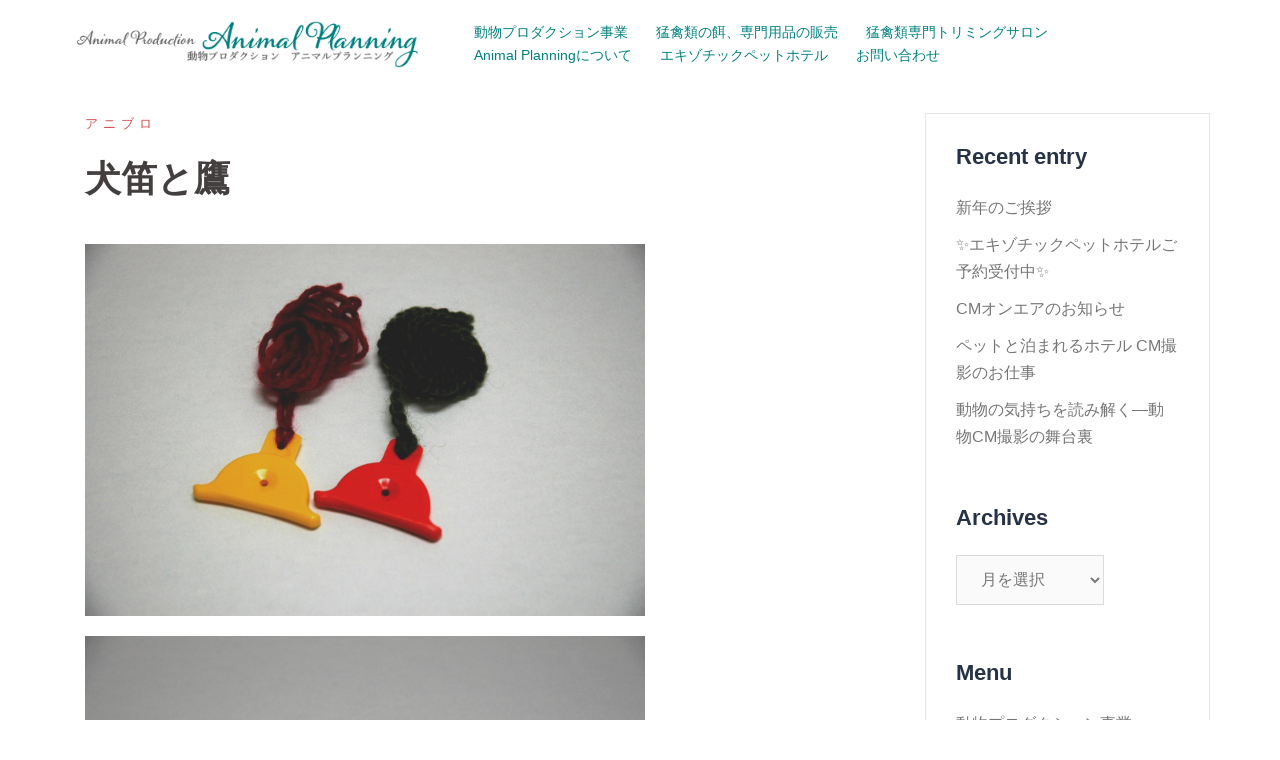

--- FILE ---
content_type: text/html; charset=UTF-8
request_url: https://animal-planning.com/aniblo/1259/
body_size: 12074
content:
<!DOCTYPE html>
<html dir="ltr" lang="ja" prefix="og: https://ogp.me/ns#">
<head>
<meta charset="UTF-8">
<meta name="viewport" content="width=device-width, initial-scale=1">
<link rel="profile" href="http://gmpg.org/xfn/11">
<link rel="pingback" href="https://animal-planning.com/xmlrpc.php">
	
<link href="https://fonts.googleapis.com/earlyaccess/kokoro.css" rel="stylesheet">
<link href="https://fonts.googleapis.com/earlyaccess/mplus1p.css" rel="stylesheet">
<link href="https://fonts.googleapis.com/earlyaccess/notosansjapanese.css" rel="stylesheet">

<title>犬笛と鷹 | 動物プロダクション｜アニマルプランニング</title>

		<!-- All in One SEO 4.9.3 - aioseo.com -->
	<meta name="description" content="牧羊犬用の犬笛入荷しました。吹き方にコツがあって最初は音を出すのが難しく思えますが何度か吹いているうちに不思議" />
	<meta name="robots" content="max-image-preview:large" />
	<meta name="author" content="anipla"/>
	<meta name="google-site-verification" content="Cr2P_nH-Zh45ml7G3zYLSqhiqmOGh_4zTUnN9yI-3EQ" />
	<meta name="msvalidate.01" content="6B951E959FACC29C09FA3A9A60DDBCAA" />
	<link rel="canonical" href="https://animal-planning.com/aniblo/1259/" />
	<meta name="generator" content="All in One SEO (AIOSEO) 4.9.3" />
		<meta property="og:locale" content="ja_JP" />
		<meta property="og:site_name" content="動物プロダクション｜アニマルプランニング" />
		<meta property="og:type" content="article" />
		<meta property="og:title" content="犬笛と鷹 | 動物プロダクション｜アニマルプランニング" />
		<meta property="og:description" content="牧羊犬用の犬笛入荷しました。吹き方にコツがあって最初は音を出すのが難しく思えますが何度か吹いているうちに不思議" />
		<meta property="og:url" content="https://animal-planning.com/aniblo/1259/" />
		<meta property="og:image" content="https://animal-planning.com/wp-content/uploads/blogUp/blog_import_50d54bd3229f8.jpeg" />
		<meta property="og:image:secure_url" content="https://animal-planning.com/wp-content/uploads/blogUp/blog_import_50d54bd3229f8.jpeg" />
		<meta property="og:image:width" content="1504" />
		<meta property="og:image:height" content="1000" />
		<meta property="article:published_time" content="2007-10-09T14:58:42+00:00" />
		<meta property="article:modified_time" content="2016-03-28T07:30:46+00:00" />
		<meta name="twitter:card" content="summary" />
		<meta name="twitter:title" content="犬笛と鷹 | 動物プロダクション｜アニマルプランニング" />
		<meta name="twitter:description" content="牧羊犬用の犬笛入荷しました。吹き方にコツがあって最初は音を出すのが難しく思えますが何度か吹いているうちに不思議" />
		<meta name="twitter:image" content="https://animal-planning.com/wp-content/uploads/blogUp/blog_import_50d54bd3229f8.jpeg" />
		<script type="application/ld+json" class="aioseo-schema">
			{"@context":"https:\/\/schema.org","@graph":[{"@type":"Article","@id":"https:\/\/animal-planning.com\/aniblo\/1259\/#article","name":"\u72ac\u7b1b\u3068\u9df9 | \u52d5\u7269\u30d7\u30ed\u30c0\u30af\u30b7\u30e7\u30f3\uff5c\u30a2\u30cb\u30de\u30eb\u30d7\u30e9\u30f3\u30cb\u30f3\u30b0","headline":"\u72ac\u7b1b\u3068\u9df9","author":{"@id":"https:\/\/animal-planning.com\/author\/anipla\/#author"},"publisher":{"@id":"https:\/\/animal-planning.com\/#organization"},"image":{"@type":"ImageObject","url":"https:\/\/animal-planning.com\/wp-content\/uploads\/blogUp\/blog_import_50d54bd3229f8.jpeg","width":1504,"height":1000},"datePublished":"2007-10-09T23:58:42+09:00","dateModified":"2016-03-28T16:30:46+09:00","inLanguage":"ja","mainEntityOfPage":{"@id":"https:\/\/animal-planning.com\/aniblo\/1259\/#webpage"},"isPartOf":{"@id":"https:\/\/animal-planning.com\/aniblo\/1259\/#webpage"},"articleSection":"\u30a2\u30cb\u30d6\u30ed, \u9df9"},{"@type":"BreadcrumbList","@id":"https:\/\/animal-planning.com\/aniblo\/1259\/#breadcrumblist","itemListElement":[{"@type":"ListItem","@id":"https:\/\/animal-planning.com#listItem","position":1,"name":"\u30db\u30fc\u30e0","item":"https:\/\/animal-planning.com","nextItem":{"@type":"ListItem","@id":"https:\/\/animal-planning.com\/category\/aniblo\/#listItem","name":"\u30a2\u30cb\u30d6\u30ed"}},{"@type":"ListItem","@id":"https:\/\/animal-planning.com\/category\/aniblo\/#listItem","position":2,"name":"\u30a2\u30cb\u30d6\u30ed","item":"https:\/\/animal-planning.com\/category\/aniblo\/","nextItem":{"@type":"ListItem","@id":"https:\/\/animal-planning.com\/aniblo\/1259\/#listItem","name":"\u72ac\u7b1b\u3068\u9df9"},"previousItem":{"@type":"ListItem","@id":"https:\/\/animal-planning.com#listItem","name":"\u30db\u30fc\u30e0"}},{"@type":"ListItem","@id":"https:\/\/animal-planning.com\/aniblo\/1259\/#listItem","position":3,"name":"\u72ac\u7b1b\u3068\u9df9","previousItem":{"@type":"ListItem","@id":"https:\/\/animal-planning.com\/category\/aniblo\/#listItem","name":"\u30a2\u30cb\u30d6\u30ed"}}]},{"@type":"Organization","@id":"https:\/\/animal-planning.com\/#organization","name":"\u30a2\u30cb\u30de\u30eb\u30d7\u30e9\u30f3\u30cb\u30f3\u30b0","description":"\u6620\u50cf\u5236\u4f5c\u3001\u30a8\u30f3\u30bf\u30fc\u30c6\u30a4\u30f3\u30e1\u30f3\u30c8\u306b\u304a\u3051\u308b\u52d5\u7269\u6f14\u51fa\u30fb\u751f\u4f53\u76e3\u4fee\u3001\u6f14\u51fa\u30b3\u30fc\u30c7\u30a3\u30cd\u30fc\u30c8\u3092\u624b\u639b\u3051\u308b\u52d5\u7269\u306e\u30d7\u30ed\u30d5\u30a7\u30c3\u30b7\u30e7\u30ca\u30eb\u30c1\u30fc\u30e0\u3067\u3059\u3002 \u52d5\u7269\u306e\u7279\u6027\u3092\u7406\u89e3\u3057\u305f\u5b89\u5168\u304b\u3064\u30ea\u30a2\u30eb\u306a\u6f14\u51fa\u3092\u30b5\u30dd\u30fc\u30c8\u81f4\u3057\u307e\u3059\u3002\u7279\u306b\u731b\u79bd\u985e\u306b\u7cbe\u901a\u3057\u3001\u731b\u79bd\u985e\u306e\u5065\u5eb7\u3092\u7b2c\u4e00\u306b\u8003\u3048\u305f\u9ad8\u54c1\u8cea\u306a\u990c\u3084\u98fc\u80b2\u7528\u54c1\u306e\u8ca9\u58f2\u3082\u884c\u3063\u3066\u3044\u307e\u3059\u3002\u6804\u990a\u30d0\u30e9\u30f3\u30b9\u306e\u53d6\u308c\u305f\u990c\u3084\u5b9f\u7528\u7684\u306a\u98fc\u80b2\u30a2\u30a4\u30c6\u30e0\u3067\u3001\u5927\u5207\u306a\u731b\u79bd\u306e\u5065\u3084\u304b\u306a\u751f\u6d3b\u3092\u30b5\u30dd\u30fc\u30c8\u3057\u307e\u3059\u3002","url":"https:\/\/animal-planning.com\/"},{"@type":"Person","@id":"https:\/\/animal-planning.com\/author\/anipla\/#author","url":"https:\/\/animal-planning.com\/author\/anipla\/","name":"anipla","image":{"@type":"ImageObject","@id":"https:\/\/animal-planning.com\/aniblo\/1259\/#authorImage","url":"https:\/\/secure.gravatar.com\/avatar\/9d834b5b111fed2126c0657e15de3f73?s=96&d=mm&r=g","width":96,"height":96,"caption":"anipla"}},{"@type":"WebPage","@id":"https:\/\/animal-planning.com\/aniblo\/1259\/#webpage","url":"https:\/\/animal-planning.com\/aniblo\/1259\/","name":"\u72ac\u7b1b\u3068\u9df9 | \u52d5\u7269\u30d7\u30ed\u30c0\u30af\u30b7\u30e7\u30f3\uff5c\u30a2\u30cb\u30de\u30eb\u30d7\u30e9\u30f3\u30cb\u30f3\u30b0","description":"\u7267\u7f8a\u72ac\u7528\u306e\u72ac\u7b1b\u5165\u8377\u3057\u307e\u3057\u305f\u3002\u5439\u304d\u65b9\u306b\u30b3\u30c4\u304c\u3042\u3063\u3066\u6700\u521d\u306f\u97f3\u3092\u51fa\u3059\u306e\u304c\u96e3\u3057\u304f\u601d\u3048\u307e\u3059\u304c\u4f55\u5ea6\u304b\u5439\u3044\u3066\u3044\u308b\u3046\u3061\u306b\u4e0d\u601d\u8b70","inLanguage":"ja","isPartOf":{"@id":"https:\/\/animal-planning.com\/#website"},"breadcrumb":{"@id":"https:\/\/animal-planning.com\/aniblo\/1259\/#breadcrumblist"},"author":{"@id":"https:\/\/animal-planning.com\/author\/anipla\/#author"},"creator":{"@id":"https:\/\/animal-planning.com\/author\/anipla\/#author"},"image":{"@type":"ImageObject","url":"https:\/\/animal-planning.com\/wp-content\/uploads\/blogUp\/blog_import_50d54bd3229f8.jpeg","@id":"https:\/\/animal-planning.com\/aniblo\/1259\/#mainImage","width":1504,"height":1000},"primaryImageOfPage":{"@id":"https:\/\/animal-planning.com\/aniblo\/1259\/#mainImage"},"datePublished":"2007-10-09T23:58:42+09:00","dateModified":"2016-03-28T16:30:46+09:00"},{"@type":"WebSite","@id":"https:\/\/animal-planning.com\/#website","url":"https:\/\/animal-planning.com\/","name":"\u52d5\u7269\u30d7\u30ed\u30c0\u30af\u30b7\u30e7\u30f3\uff5c\u30a2\u30cb\u30de\u30eb\u30d7\u30e9\u30f3\u30cb\u30f3\u30b0","description":"\u6620\u50cf\u5236\u4f5c\u3001\u30a8\u30f3\u30bf\u30fc\u30c6\u30a4\u30f3\u30e1\u30f3\u30c8\u306b\u304a\u3051\u308b\u52d5\u7269\u6f14\u51fa\u30fb\u751f\u4f53\u76e3\u4fee\u3001\u6f14\u51fa\u30b3\u30fc\u30c7\u30a3\u30cd\u30fc\u30c8\u3092\u624b\u639b\u3051\u308b\u52d5\u7269\u306e\u30d7\u30ed\u30d5\u30a7\u30c3\u30b7\u30e7\u30ca\u30eb\u30c1\u30fc\u30e0\u3067\u3059\u3002 \u52d5\u7269\u306e\u7279\u6027\u3092\u7406\u89e3\u3057\u305f\u5b89\u5168\u304b\u3064\u30ea\u30a2\u30eb\u306a\u6f14\u51fa\u3092\u30b5\u30dd\u30fc\u30c8\u81f4\u3057\u307e\u3059\u3002\u7279\u306b\u731b\u79bd\u985e\u306b\u7cbe\u901a\u3057\u3001\u731b\u79bd\u985e\u306e\u5065\u5eb7\u3092\u7b2c\u4e00\u306b\u8003\u3048\u305f\u9ad8\u54c1\u8cea\u306a\u990c\u3084\u98fc\u80b2\u7528\u54c1\u306e\u8ca9\u58f2\u3082\u884c\u3063\u3066\u3044\u307e\u3059\u3002\u6804\u990a\u30d0\u30e9\u30f3\u30b9\u306e\u53d6\u308c\u305f\u990c\u3084\u5b9f\u7528\u7684\u306a\u98fc\u80b2\u30a2\u30a4\u30c6\u30e0\u3067\u3001\u5927\u5207\u306a\u731b\u79bd\u306e\u5065\u3084\u304b\u306a\u751f\u6d3b\u3092\u30b5\u30dd\u30fc\u30c8\u3057\u307e\u3059\u3002","inLanguage":"ja","publisher":{"@id":"https:\/\/animal-planning.com\/#organization"}}]}
		</script>
		<!-- All in One SEO -->

<link rel='dns-prefetch' href='//www.google.com' />
<link rel='dns-prefetch' href='//fonts.googleapis.com' />
<link rel='dns-prefetch' href='//s.w.org' />
<link rel="alternate" type="application/rss+xml" title="動物プロダクション｜アニマルプランニング &raquo; フィード" href="https://animal-planning.com/feed/" />
<link rel="alternate" type="application/rss+xml" title="動物プロダクション｜アニマルプランニング &raquo; コメントフィード" href="https://animal-planning.com/comments/feed/" />
<link rel="alternate" type="application/rss+xml" title="動物プロダクション｜アニマルプランニング &raquo; 犬笛と鷹 のコメントのフィード" href="https://animal-planning.com/aniblo/1259/feed/" />
		<script type="text/javascript">
			window._wpemojiSettings = {"baseUrl":"https:\/\/s.w.org\/images\/core\/emoji\/13.1.0\/72x72\/","ext":".png","svgUrl":"https:\/\/s.w.org\/images\/core\/emoji\/13.1.0\/svg\/","svgExt":".svg","source":{"concatemoji":"https:\/\/animal-planning.com\/wp-includes\/js\/wp-emoji-release.min.js?ver=5.8.12"}};
			!function(e,a,t){var n,r,o,i=a.createElement("canvas"),p=i.getContext&&i.getContext("2d");function s(e,t){var a=String.fromCharCode;p.clearRect(0,0,i.width,i.height),p.fillText(a.apply(this,e),0,0);e=i.toDataURL();return p.clearRect(0,0,i.width,i.height),p.fillText(a.apply(this,t),0,0),e===i.toDataURL()}function c(e){var t=a.createElement("script");t.src=e,t.defer=t.type="text/javascript",a.getElementsByTagName("head")[0].appendChild(t)}for(o=Array("flag","emoji"),t.supports={everything:!0,everythingExceptFlag:!0},r=0;r<o.length;r++)t.supports[o[r]]=function(e){if(!p||!p.fillText)return!1;switch(p.textBaseline="top",p.font="600 32px Arial",e){case"flag":return s([127987,65039,8205,9895,65039],[127987,65039,8203,9895,65039])?!1:!s([55356,56826,55356,56819],[55356,56826,8203,55356,56819])&&!s([55356,57332,56128,56423,56128,56418,56128,56421,56128,56430,56128,56423,56128,56447],[55356,57332,8203,56128,56423,8203,56128,56418,8203,56128,56421,8203,56128,56430,8203,56128,56423,8203,56128,56447]);case"emoji":return!s([10084,65039,8205,55357,56613],[10084,65039,8203,55357,56613])}return!1}(o[r]),t.supports.everything=t.supports.everything&&t.supports[o[r]],"flag"!==o[r]&&(t.supports.everythingExceptFlag=t.supports.everythingExceptFlag&&t.supports[o[r]]);t.supports.everythingExceptFlag=t.supports.everythingExceptFlag&&!t.supports.flag,t.DOMReady=!1,t.readyCallback=function(){t.DOMReady=!0},t.supports.everything||(n=function(){t.readyCallback()},a.addEventListener?(a.addEventListener("DOMContentLoaded",n,!1),e.addEventListener("load",n,!1)):(e.attachEvent("onload",n),a.attachEvent("onreadystatechange",function(){"complete"===a.readyState&&t.readyCallback()})),(n=t.source||{}).concatemoji?c(n.concatemoji):n.wpemoji&&n.twemoji&&(c(n.twemoji),c(n.wpemoji)))}(window,document,window._wpemojiSettings);
		</script>
		<style type="text/css">
img.wp-smiley,
img.emoji {
	display: inline !important;
	border: none !important;
	box-shadow: none !important;
	height: 1em !important;
	width: 1em !important;
	margin: 0 .07em !important;
	vertical-align: -0.1em !important;
	background: none !important;
	padding: 0 !important;
}
</style>
	<link rel='stylesheet' id='sydney-bootstrap-css'  href='https://animal-planning.com/wp-content/themes/sydney/css/bootstrap/bootstrap.min.css?ver=1' type='text/css' media='all' />
<link rel='stylesheet' id='wp-block-library-css'  href='https://animal-planning.com/wp-includes/css/dist/block-library/style.min.css?ver=5.8.12' type='text/css' media='all' />
<link rel='stylesheet' id='aioseo/css/src/vue/standalone/blocks/table-of-contents/global.scss-css'  href='https://animal-planning.com/wp-content/plugins/all-in-one-seo-pack/dist/Lite/assets/css/table-of-contents/global.e90f6d47.css?ver=4.9.3' type='text/css' media='all' />
<link rel='stylesheet' id='contact-form-7-css'  href='https://animal-planning.com/wp-content/plugins/contact-form-7/includes/css/styles.css?ver=5.5.6.1' type='text/css' media='all' />
<link rel='stylesheet' id='wp-v-icons-css-css'  href='https://animal-planning.com/wp-content/plugins/wp-visual-icon-fonts/css/wpvi-fa4.css?ver=5.8.12' type='text/css' media='all' />
<link rel='stylesheet' id='parent-style-css'  href='https://animal-planning.com/wp-content/themes/sydney/style.css?ver=5.8.12' type='text/css' media='all' />
<link rel='stylesheet' id='sydney-google-fonts-css'  href='https://fonts.googleapis.com/css?family=%22HiraKakuProN-W3%22++%22%E3%83%92%E3%83%A9%E3%82%AE%E3%83%8E%E8%A7%92%E3%82%B4+Pro+W3%22++%22%E3%83%92%E3%83%A9%E3%82%AE%E3%83%8E%E8%A7%92%E3%82%B4+ProN+W3%22++%22Hiragino+Kaku+Gothic+Pro%22++%22Noto+Sans+Japanese%22++%22%E3%83%A1%E3%82%A4%E3%83%AA%E3%82%AA%22++Meiryo++%22%EF%BC%AD%EF%BC%B3+%EF%BC%B0%E3%82%B4%E3%82%B7%E3%83%83%E3%82%AF%22%3A400%2C600%7C%22Kokoro%22++%22%E3%83%92%E3%83%A9%E3%82%AE%E3%83%8E%E6%98%8E%E6%9C%9D+Pro+W3%22++%22Hiragino+Mincho+Pro%22++%22%E6%B8%B8%E6%98%8E%E6%9C%9D%22++YuMincho++%22HGS%E6%98%8E%E6%9C%9DE%22++%22%EF%BC%AD%EF%BC%B3+%EF%BC%B0%E6%98%8E%E6%9C%9D%22++%22MS+PMincho%22++%22Times+New+Roman%22%3A600&#038;subset=latin&#038;display=swap' type='text/css' media='all' />
<link rel='stylesheet' id='sydney-style-css'  href='https://animal-planning.com/wp-content/themes/sydney-child/style.css?ver=20210120' type='text/css' media='all' />
<style id='sydney-style-inline-css' type='text/css'>
body, #mainnav ul ul a { font-family:"HiraKakuProN-W3"  "ヒラギノ角ゴ Pro W3"  "ヒラギノ角ゴ ProN W3"  "Hiragino Kaku Gothic Pro"  "Noto Sans Japanese"  "メイリオ"  Meiryo  "ＭＳ Ｐゴシック";}
h1, h2, h3, h4, h5, h6, #mainnav ul li a, .portfolio-info, .roll-testimonials .name, .roll-team .team-content .name, .roll-team .team-item .team-pop .name, .roll-tabs .menu-tab li a, .roll-testimonials .name, .roll-project .project-filter li a, .roll-button, .roll-counter .name-count, .roll-counter .numb-count button, input[type="button"], input[type="reset"], input[type="submit"] { font-family:"Kokoro"  "ヒラギノ明朝 Pro W3"  "Hiragino Mincho Pro"  "游明朝"  YuMincho  "HGS明朝E"  "ＭＳ Ｐ明朝"  "MS PMincho"  "Times New Roman";}
.site-title { font-size:32px; }
.site-description { font-size:16px; }
#mainnav ul li a { font-size:14px; }
h1 { font-size:52px; }
h2 { font-size:42px; }
h3 { font-size:32px; }
h4 { font-size:25px; }
h5 { font-size:20px; }
h6 { font-size:18px; }
body { font-size:16px; }
.single .hentry .title-post { font-size:36px; }
.header-image { background-size:cover;}
.header-image { height:300px; }
.go-top:hover svg,.sydney_contact_info_widget span { fill:#d65050;}
.site-header.float-header { background-color:rgba(255,255,255,0.9);}
@media only screen and (max-width: 1024px) { .site-header { background-color:#ffffff;}}
.site-title a, .site-title a:hover { color:#ffffff}
.site-description { color:#ffffff}
#mainnav ul li a, #mainnav ul li::before { color:#008080}
#mainnav .sub-menu li a { color:#ffffff}
#mainnav .sub-menu li a { background:#008080}
.text-slider .maintitle, .text-slider .subtitle { color:#ffffff}
body { color:#47425d}
#secondary { background-color:#ffffff}
#secondary, #secondary a { color:#767676}
.footer-widgets { background-color:#ffffff}
#sidebar-footer,#sidebar-footer a,.footer-widgets .widget-title { color:#008080}
.btn-menu .sydney-svg-icon { fill:#ffffff}
#mainnav ul li a:hover { color:#d65050}
.site-footer { background-color:#ffffff}
.site-footer,.site-footer a { color:#008080}
.overlay { background-color:#008080}
.page-wrap { padding-top:83px;}
.page-wrap { padding-bottom:100px;}
.slide-inner { display:none;}
.slide-inner.text-slider-stopped { display:block;}
@media only screen and (max-width: 1025px) {		
			.mobile-slide {
				display: block;
			}
			.slide-item {
				background-image: none !important;
			}
			.header-slider {
			}
			.slide-item {
				height: auto !important;
			}
			.slide-inner {
				min-height: initial;
			} 
		}
@media only screen and (max-width: 780px) { 
    	h1 { font-size: 32px;}
		h2 { font-size: 28px;}
		h3 { font-size: 22px;}
		h4 { font-size: 18px;}
		h5 { font-size: 16px;}
		h6 { font-size: 14px;}
	}

</style>
<!--[if lte IE 9]>
<link rel='stylesheet' id='sydney-ie9-css'  href='https://animal-planning.com/wp-content/themes/sydney/css/ie9.css?ver=5.8.12' type='text/css' media='all' />
<![endif]-->
<link rel='stylesheet' id='sydney-font-awesome-css'  href='https://animal-planning.com/wp-content/themes/sydney/fonts/font-awesome.min.css?ver=5.8.12' type='text/css' media='all' />
<link rel='stylesheet' id='taxopress-frontend-css-css'  href='https://animal-planning.com/wp-content/plugins/simple-tags/assets/frontend/css/frontend.css?ver=3.43.0' type='text/css' media='all' />
<script type='text/javascript' src='https://animal-planning.com/wp-includes/js/tinymce/tinymce.min.js?ver=49110-20201110' id='wp-tinymce-root-js'></script>
<script type='text/javascript' src='https://animal-planning.com/wp-includes/js/tinymce/plugins/compat3x/plugin.min.js?ver=49110-20201110' id='wp-tinymce-js'></script>
<script type='text/javascript' src='https://animal-planning.com/wp-includes/js/jquery/jquery.min.js?ver=3.6.0' id='jquery-core-js'></script>
<script type='text/javascript' src='https://animal-planning.com/wp-includes/js/jquery/jquery-migrate.min.js?ver=3.3.2' id='jquery-migrate-js'></script>
<script type='text/javascript' src='https://animal-planning.com/wp-content/plugins/simple-tags/assets/frontend/js/frontend.js?ver=3.43.0' id='taxopress-frontend-js-js'></script>
<link rel="https://api.w.org/" href="https://animal-planning.com/wp-json/" /><link rel="alternate" type="application/json" href="https://animal-planning.com/wp-json/wp/v2/posts/1259" /><link rel="EditURI" type="application/rsd+xml" title="RSD" href="https://animal-planning.com/xmlrpc.php?rsd" />
<link rel="wlwmanifest" type="application/wlwmanifest+xml" href="https://animal-planning.com/wp-includes/wlwmanifest.xml" /> 
<meta name="generator" content="WordPress 5.8.12" />
<link rel='shortlink' href='https://animal-planning.com/?p=1259' />
<link rel="alternate" type="application/json+oembed" href="https://animal-planning.com/wp-json/oembed/1.0/embed?url=https%3A%2F%2Fanimal-planning.com%2Faniblo%2F1259%2F" />
<link rel="alternate" type="text/xml+oembed" href="https://animal-planning.com/wp-json/oembed/1.0/embed?url=https%3A%2F%2Fanimal-planning.com%2Faniblo%2F1259%2F&#038;format=xml" />
        <script type="text/javascript">
            (function () {
                window.lsow_fs = {can_use_premium_code: false};
            })();
        </script>
        			<style>
				.sydney-svg-icon {
					display: inline-block;
					width: 16px;
					height: 16px;
					vertical-align: middle;
					line-height: 1;
				}
				.team-item .team-social li .sydney-svg-icon {
					width: 14px;
				}
				.roll-team:not(.style1) .team-item .team-social li .sydney-svg-icon {
					fill: #fff;
				}
				.team-item .team-social li:hover .sydney-svg-icon {
					fill: #000;
				}
				.team_hover_edits .team-social li a .sydney-svg-icon {
					fill: #000;
				}
				.team_hover_edits .team-social li:hover a .sydney-svg-icon {
					fill: #fff;
				}	
				.single-sydney-projects .entry-thumb {
					text-align: left;
				}	

			</style>
				<style type="text/css" id="wp-custom-css">
			.site-header {
	background-color: rgba(255,255,255,0.85);
}
em.l {
	font-style: normal;
	font-size: 2.3rem;
}
.page header.entry-header h1.title-post {
	text-align: center;
	color: #009d8e;
}



.hentry blockquote {
	background-color: transparent;
	color: #008080;
}



.flowBox {
	position: relative;
	background: rgba(255,255,255,0.8);
	margin: 40px auto 60px;
	padding: 0.3rem 2.0rem;
	border: 10px #95d6d0 solid;
}
.flowBox.arrow:after {
	content: " ";
	width: 0;
	height: 0;
	border-style: solid;
	border-width: 24px 18px 0 18px;
	border-color: #95d6d0 transparent transparent transparent;
	position: absolute;
	left: 50%;
	bottom: -34px;
	-moz-transform: translateX(-50%);
	-ms-transform: translateX(-50%);
	-webkit-transform: translateX(-50%);
	transform: translateX(-50%);
}
.flowBox.afterfollow {
	border: 10px rgba(214, 80, 80, 0.4) solid!important;
}
.flowBox h4 {
	text-align: center;
	font-weight: normal;
	color: #009d8e!important;
}
.flowBox h4 span.flow_s {
	font-size: 1.2rem;
}
.flowBox h4 span.flow_m {
	font-size: 2.0rem;
}
.flowBox h4 span.flow_l {
	font-size: 4.0rem;
}

table.contact th,
table.contact td {
	border: none;
}

#sidebar-footer ul {
	text-align: center;
	padding: 5px;
	margin-top: 15px;
	margin-bottom: 0;
}
#sidebar-footer ul li {
	display: inline-block;
	margin: 0 1rem;
	font-size: 0.8em;
}
.footer-widgets {
	padding: 0;
}
#sidebar-footer aside {
	margin-bottom: 0;
}
footer.site-footer {
	text-align: center;
	padding: 0;
}
footer.site-footer span.sep {
	font-size: 0.6rem;
}

.page .page-wrap {
	padding-bottom: 0px !important;
}
.contact {
	text-align: center;
	padding: 4%;
}

.so-widget-image {
	width: 100% !important;
}

.grecaptcha-badge {
	visibility: hidden;
}

div.wpcf7 .ajax-loader {
    display: none !important;
}

@media only screen and (min-width: 781px) {
	.btn_rsp {
		width: 50%!important;
		padding: 1.5rem!important;
	}
	.flowBox {
		width: 55%;
	}
	table.contact {
	max-width: 800px;
	margin: 0 auto;
	}
	input[type="text"],input[type="email"] {
		width: 600px;
	}
	textarea {
		width: 600px;
		height: 250px;
	}
	p.btn input {
		width: 150px;
	}
}



@media only screen and (max-width: 780px) {
	.site-header .col-md-4 {
		width: 85%;
	}
	.btn-menu {
		color: #009d8e;
		position: absolute;
		z-index: 1000;
		right: 10px;
		top: -55px;
	}
	.slide-inner {
		min-width: 100%!important;
		min-height: 200px!important;
		padding: 20px 15px 30px 15px!important;
	}
.text-slider .maintitle,
.text-slider .subtitle {
	font-size: 1.0rem!important;
}
em.l {
	font-size: 1.0rem!important;
}
	.btn_rsp {
		width: 96%!important;
		padding: 1.5rem!important;
	}
	.flowBox {
		width: 96%!important;
	}
	#sidebar-footer ul li {
		display: block;
		margin: 0;
	}
	input[type="text"],input[type="email"] {
		width: 100%;
	}
}		</style>
		</head>

<body class="post-template-default single single-post postid-1259 single-format-standard menu-inline">

	<div class="preloader">
	    <div class="spinner">
	        <div class="pre-bounce1"></div>
	        <div class="pre-bounce2"></div>
	    </div>
	</div>
	
<div id="page" class="hfeed site">
	<a class="skip-link screen-reader-text" href="#content">コンテンツへスキップ</a>

	
	<header id="masthead" class="site-header" role="banner">
		<div class="header-wrap">
            <div class="container">
                <div class="row">
				<div class="col-md-4 col-sm-8 col-xs-12">
		        					<a href="https://animal-planning.com/" title="動物プロダクション｜アニマルプランニング"><img class="site-logo" src="http://animal-planning.com/wp-content/uploads/2018/02/title-logo-2.png" alt="動物プロダクション｜アニマルプランニング" /></a>
		        				</div>
				<div class="col-md-8 col-sm-4 col-xs-12">
					<div class="btn-menu"></div>
					<nav id="mainnav" class="mainnav" role="navigation">
						<div class="menu-globalmenu-container"><ul id="menu-globalmenu" class="menu"><li id="menu-item-5434" class="menu-item menu-item-type-custom menu-item-object-custom menu-item-5434"><a href="https://animal-planning.com/animal-production/">動物プロダクション事業</a></li>
<li id="menu-item-5437" class="menu-item menu-item-type-custom menu-item-object-custom menu-item-5437"><a target="_blank" rel="noopener" href="https://anipla.ocnk.net/">猛禽類の餌、専門用品の販売</a></li>
<li id="menu-item-6746" class="menu-item menu-item-type-post_type menu-item-object-page menu-item-6746"><a href="https://animal-planning.com/trimming/">猛禽類専門トリミングサロン</a></li>
<li id="menu-item-5438" class="menu-item menu-item-type-custom menu-item-object-custom menu-item-5438"><a href="https://animal-planning.com/aboutus/">Animal Planningについて</a></li>
<li id="menu-item-6772" class="menu-item menu-item-type-post_type menu-item-object-page menu-item-6772"><a href="https://animal-planning.com/pethotel/">エキゾチックペットホテル</a></li>
<li id="menu-item-5439" class="menu-item menu-item-type-custom menu-item-object-custom menu-item-5439"><a href="https://animal-planning.com/contact/">お問い合わせ</a></li>
</ul></div>					</nav><!-- #site-navigation -->
				</div>
				</div>
			</div>
		</div>
	</header><!-- #masthead -->

	
	<div class="sydney-hero-area">
				<div class="header-image">
			<div class="overlay"></div>			<img class="header-inner" src="" width="1920" alt="動物プロダクション｜アニマルプランニング" title="動物プロダクション｜アニマルプランニング">
		</div>
		
			</div>

	
	<div id="content" class="page-wrap">
		<div class="container content-wrapper">
			<div class="row">	
	
	
	<div id="primary" class="content-area col-md-9">

		
		<main id="main" class="post-wrap" role="main">

		
			
<article id="post-1259" class="post-1259 post type-post status-publish format-standard has-post-thumbnail hentry category-aniblo tag-42">
	
	
	<header class="entry-header">
		
		<div class="meta-post">
			<a href="https://animal-planning.com/category/aniblo/" title="アニブロ" class="post-cat">アニブロ</a>		</div>

		<h1 class="title-post entry-title">犬笛と鷹</h1>
			</header><!-- .entry-header -->

	<div class="entry-content">
		<p class="img"><a href="http://animal-planning.com/wp-content/uploads/blogUp/blog_import_50d54bd3229f8.jpeg"><img src="http://animal-planning.com/wp-content/uploads/blogUp/blog_import_50d54bd3229f8.jpeg" width="560"  /></a></p>
<p class="img"><a href="http://animal-planning.com/wp-content/uploads/blogUp/blog_import_50d54bd59bb97.jpeg"><img src="http://animal-planning.com/wp-content/uploads/blogUp/blog_import_50d54bd59bb97.jpeg" width="560"  /></a></p>
<p>牧羊犬用の犬笛入荷しました。</p>
<p>吹き方にコツがあって最初は音を出すのが難しく思えますが<br />何度か吹いているうちに不思議と吹けるようになります。</p>
<p>犬の訓練にはもちろん鷹の訓練にも重宝します。</p>
<p>いろいろな音が出せるので、動物に指示を出しやすく、<br />注意を引き付けやすくすることができます。</p>
<p>プラスチック製　カラーは赤と黄色の２色<br />ステンレス製もあります。<br />またオシャレなシルバー製も近々入荷予定。</p>
<p><a href="http://anipla.ocnk.net/product-list/44" target="_blank" title="笛販売">笛販売</a></p>
			</div><!-- .entry-content -->

	<footer class="entry-footer">
		<span class="tags-links"><a href="https://animal-planning.com/tag/%e9%b7%b9/" rel="tag">鷹</a></span>	</footer><!-- .entry-footer -->

	
</article><!-- #post-## -->

				<nav class="navigation post-navigation" role="navigation">
		<h2 class="screen-reader-text">投稿ナビゲーション</h2>
		<div class="nav-links clearfix">
			<div class="nav-previous"><span>&#10229;</span><a href="https://animal-planning.com/aniblo/1260/" rel="prev">甘えん坊と凛々しい鷹　</a></div><div class="nav-next"><a href="https://animal-planning.com/aniblo/1258/" rel="next">強風と猛暑</a><span>&#10230;</span></div>		</div><!-- .nav-links -->
	</nav><!-- .navigation -->
	
			
<div id="comments" class="comments-area">

	
	
	
		<div id="respond" class="comment-respond">
		<h3 id="reply-title" class="comment-reply-title">コメントを残す <small><a rel="nofollow" id="cancel-comment-reply-link" href="/aniblo/1259/#respond" style="display:none;">コメントをキャンセル</a></small></h3><form action="https://animal-planning.com/wp-comments-post.php" method="post" id="commentform" class="comment-form" novalidate><p class="comment-notes"><span id="email-notes">メールアドレスが公開されることはありません。</span> <span class="required">*</span> が付いている欄は必須項目です</p><p class="comment-form-comment"><label for="comment">コメント</label> <textarea id="comment" name="comment" cols="45" rows="8" maxlength="65525" required="required"></textarea></p><p class="comment-form-author"><label for="author">名前 <span class="required">*</span></label> <input id="author" name="author" type="text" value="" size="30" maxlength="245" required='required' /></p>
<p class="comment-form-email"><label for="email">メール <span class="required">*</span></label> <input id="email" name="email" type="email" value="" size="30" maxlength="100" aria-describedby="email-notes" required='required' /></p>
<p class="comment-form-url"><label for="url">サイト</label> <input id="url" name="url" type="url" value="" size="30" maxlength="200" /></p>
<p><img src="https://animal-planning.com/wp-content/siteguard/1691024573.png" alt="CAPTCHA"></p><p><label for="siteguard_captcha">上に表示された文字を入力してください。</label><br /><input type="text" name="siteguard_captcha" id="siteguard_captcha" class="input" value="" size="10" aria-required="true" /><input type="hidden" name="siteguard_captcha_prefix" id="siteguard_captcha_prefix" value="1691024573" /></p><p class="form-submit"><input name="submit" type="submit" id="submit" class="submit" value="コメントを送信" /> <input type='hidden' name='comment_post_ID' value='1259' id='comment_post_ID' />
<input type='hidden' name='comment_parent' id='comment_parent' value='0' />
</p><p style="display: none;"><input type="hidden" id="akismet_comment_nonce" name="akismet_comment_nonce" value="4d8ac507cf" /></p><p style="display: none !important;" class="akismet-fields-container" data-prefix="ak_"><label>&#916;<textarea name="ak_hp_textarea" cols="45" rows="8" maxlength="100"></textarea></label><input type="hidden" id="ak_js_1" name="ak_js" value="209"/><script>document.getElementById( "ak_js_1" ).setAttribute( "value", ( new Date() ).getTime() );</script></p></form>	</div><!-- #respond -->
	
</div><!-- #comments -->

		
		</main><!-- #main -->
	</div><!-- #primary -->

	

<div id="secondary" class="widget-area col-md-3" role="complementary" >
	
		<aside id="recent-posts-2" class="widget widget_recent_entries">
		<h3 class="widget-title">Recent entry</h3>
		<ul>
											<li>
					<a href="https://animal-planning.com/aniblo/6844/">新年のご挨拶</a>
									</li>
											<li>
					<a href="https://animal-planning.com/aniblo/6829/">&#x2728;エキゾチックペットホテルご予約受付中&#x2728;</a>
									</li>
											<li>
					<a href="https://animal-planning.com/aniblo/6825/">CMオンエアのお知らせ</a>
									</li>
											<li>
					<a href="https://animal-planning.com/aniblo/6784/">ペットと泊まれるホテル CM撮影のお仕事</a>
									</li>
											<li>
					<a href="https://animal-planning.com/aniblo/6499/">動物の気持ちを読み解く—動物CM撮影の舞台裏</a>
									</li>
					</ul>

		</aside><aside id="archives-3" class="widget widget_archive"><h3 class="widget-title">Archives</h3>		<label class="screen-reader-text" for="archives-dropdown-3">Archives</label>
		<select id="archives-dropdown-3" name="archive-dropdown">
			
			<option value="">月を選択</option>
				<option value='https://animal-planning.com/date/2026/01/'> 2026年1月 </option>
	<option value='https://animal-planning.com/date/2025/11/'> 2025年11月 </option>
	<option value='https://animal-planning.com/date/2025/09/'> 2025年9月 </option>
	<option value='https://animal-planning.com/date/2025/06/'> 2025年6月 </option>
	<option value='https://animal-planning.com/date/2025/03/'> 2025年3月 </option>
	<option value='https://animal-planning.com/date/2025/01/'> 2025年1月 </option>
	<option value='https://animal-planning.com/date/2024/12/'> 2024年12月 </option>
	<option value='https://animal-planning.com/date/2024/11/'> 2024年11月 </option>
	<option value='https://animal-planning.com/date/2024/09/'> 2024年9月 </option>
	<option value='https://animal-planning.com/date/2024/06/'> 2024年6月 </option>
	<option value='https://animal-planning.com/date/2024/04/'> 2024年4月 </option>
	<option value='https://animal-planning.com/date/2024/01/'> 2024年1月 </option>
	<option value='https://animal-planning.com/date/2023/12/'> 2023年12月 </option>
	<option value='https://animal-planning.com/date/2023/07/'> 2023年7月 </option>
	<option value='https://animal-planning.com/date/2023/06/'> 2023年6月 </option>
	<option value='https://animal-planning.com/date/2022/12/'> 2022年12月 </option>
	<option value='https://animal-planning.com/date/2022/11/'> 2022年11月 </option>
	<option value='https://animal-planning.com/date/2022/08/'> 2022年8月 </option>
	<option value='https://animal-planning.com/date/2022/05/'> 2022年5月 </option>
	<option value='https://animal-planning.com/date/2022/03/'> 2022年3月 </option>
	<option value='https://animal-planning.com/date/2022/02/'> 2022年2月 </option>
	<option value='https://animal-planning.com/date/2022/01/'> 2022年1月 </option>
	<option value='https://animal-planning.com/date/2021/10/'> 2021年10月 </option>
	<option value='https://animal-planning.com/date/2021/08/'> 2021年8月 </option>
	<option value='https://animal-planning.com/date/2021/07/'> 2021年7月 </option>
	<option value='https://animal-planning.com/date/2021/06/'> 2021年6月 </option>
	<option value='https://animal-planning.com/date/2021/05/'> 2021年5月 </option>
	<option value='https://animal-planning.com/date/2020/11/'> 2020年11月 </option>
	<option value='https://animal-planning.com/date/2018/08/'> 2018年8月 </option>
	<option value='https://animal-planning.com/date/2018/04/'> 2018年4月 </option>
	<option value='https://animal-planning.com/date/2018/01/'> 2018年1月 </option>
	<option value='https://animal-planning.com/date/2017/11/'> 2017年11月 </option>
	<option value='https://animal-planning.com/date/2017/10/'> 2017年10月 </option>
	<option value='https://animal-planning.com/date/2017/09/'> 2017年9月 </option>
	<option value='https://animal-planning.com/date/2017/08/'> 2017年8月 </option>
	<option value='https://animal-planning.com/date/2017/07/'> 2017年7月 </option>
	<option value='https://animal-planning.com/date/2017/06/'> 2017年6月 </option>
	<option value='https://animal-planning.com/date/2017/05/'> 2017年5月 </option>
	<option value='https://animal-planning.com/date/2017/04/'> 2017年4月 </option>
	<option value='https://animal-planning.com/date/2017/03/'> 2017年3月 </option>
	<option value='https://animal-planning.com/date/2017/02/'> 2017年2月 </option>
	<option value='https://animal-planning.com/date/2017/01/'> 2017年1月 </option>
	<option value='https://animal-planning.com/date/2016/12/'> 2016年12月 </option>
	<option value='https://animal-planning.com/date/2016/11/'> 2016年11月 </option>
	<option value='https://animal-planning.com/date/2016/10/'> 2016年10月 </option>
	<option value='https://animal-planning.com/date/2016/09/'> 2016年9月 </option>
	<option value='https://animal-planning.com/date/2016/08/'> 2016年8月 </option>
	<option value='https://animal-planning.com/date/2016/07/'> 2016年7月 </option>
	<option value='https://animal-planning.com/date/2016/06/'> 2016年6月 </option>
	<option value='https://animal-planning.com/date/2016/03/'> 2016年3月 </option>
	<option value='https://animal-planning.com/date/2016/01/'> 2016年1月 </option>
	<option value='https://animal-planning.com/date/2015/11/'> 2015年11月 </option>
	<option value='https://animal-planning.com/date/2015/05/'> 2015年5月 </option>
	<option value='https://animal-planning.com/date/2015/02/'> 2015年2月 </option>
	<option value='https://animal-planning.com/date/2015/01/'> 2015年1月 </option>
	<option value='https://animal-planning.com/date/2014/10/'> 2014年10月 </option>
	<option value='https://animal-planning.com/date/2014/04/'> 2014年4月 </option>
	<option value='https://animal-planning.com/date/2014/03/'> 2014年3月 </option>
	<option value='https://animal-planning.com/date/2014/02/'> 2014年2月 </option>
	<option value='https://animal-planning.com/date/2014/01/'> 2014年1月 </option>
	<option value='https://animal-planning.com/date/2013/12/'> 2013年12月 </option>
	<option value='https://animal-planning.com/date/2013/11/'> 2013年11月 </option>
	<option value='https://animal-planning.com/date/2013/09/'> 2013年9月 </option>
	<option value='https://animal-planning.com/date/2013/08/'> 2013年8月 </option>
	<option value='https://animal-planning.com/date/2013/07/'> 2013年7月 </option>
	<option value='https://animal-planning.com/date/2013/06/'> 2013年6月 </option>
	<option value='https://animal-planning.com/date/2013/05/'> 2013年5月 </option>
	<option value='https://animal-planning.com/date/2013/04/'> 2013年4月 </option>
	<option value='https://animal-planning.com/date/2013/03/'> 2013年3月 </option>
	<option value='https://animal-planning.com/date/2013/02/'> 2013年2月 </option>
	<option value='https://animal-planning.com/date/2013/01/'> 2013年1月 </option>
	<option value='https://animal-planning.com/date/2012/12/'> 2012年12月 </option>
	<option value='https://animal-planning.com/date/2012/11/'> 2012年11月 </option>
	<option value='https://animal-planning.com/date/2012/10/'> 2012年10月 </option>
	<option value='https://animal-planning.com/date/2012/09/'> 2012年9月 </option>
	<option value='https://animal-planning.com/date/2012/08/'> 2012年8月 </option>
	<option value='https://animal-planning.com/date/2012/07/'> 2012年7月 </option>
	<option value='https://animal-planning.com/date/2012/06/'> 2012年6月 </option>
	<option value='https://animal-planning.com/date/2012/05/'> 2012年5月 </option>
	<option value='https://animal-planning.com/date/2012/04/'> 2012年4月 </option>
	<option value='https://animal-planning.com/date/2012/03/'> 2012年3月 </option>
	<option value='https://animal-planning.com/date/2012/02/'> 2012年2月 </option>
	<option value='https://animal-planning.com/date/2012/01/'> 2012年1月 </option>
	<option value='https://animal-planning.com/date/2011/12/'> 2011年12月 </option>
	<option value='https://animal-planning.com/date/2011/11/'> 2011年11月 </option>
	<option value='https://animal-planning.com/date/2011/10/'> 2011年10月 </option>
	<option value='https://animal-planning.com/date/2011/09/'> 2011年9月 </option>
	<option value='https://animal-planning.com/date/2011/08/'> 2011年8月 </option>
	<option value='https://animal-planning.com/date/2011/07/'> 2011年7月 </option>
	<option value='https://animal-planning.com/date/2011/06/'> 2011年6月 </option>
	<option value='https://animal-planning.com/date/2011/05/'> 2011年5月 </option>
	<option value='https://animal-planning.com/date/2011/04/'> 2011年4月 </option>
	<option value='https://animal-planning.com/date/2011/03/'> 2011年3月 </option>
	<option value='https://animal-planning.com/date/2011/02/'> 2011年2月 </option>
	<option value='https://animal-planning.com/date/2011/01/'> 2011年1月 </option>
	<option value='https://animal-planning.com/date/2010/12/'> 2010年12月 </option>
	<option value='https://animal-planning.com/date/2010/11/'> 2010年11月 </option>
	<option value='https://animal-planning.com/date/2010/10/'> 2010年10月 </option>
	<option value='https://animal-planning.com/date/2010/09/'> 2010年9月 </option>
	<option value='https://animal-planning.com/date/2010/08/'> 2010年8月 </option>
	<option value='https://animal-planning.com/date/2010/06/'> 2010年6月 </option>
	<option value='https://animal-planning.com/date/2010/05/'> 2010年5月 </option>
	<option value='https://animal-planning.com/date/2010/04/'> 2010年4月 </option>
	<option value='https://animal-planning.com/date/2010/03/'> 2010年3月 </option>
	<option value='https://animal-planning.com/date/2010/02/'> 2010年2月 </option>
	<option value='https://animal-planning.com/date/2010/01/'> 2010年1月 </option>
	<option value='https://animal-planning.com/date/2009/12/'> 2009年12月 </option>
	<option value='https://animal-planning.com/date/2009/11/'> 2009年11月 </option>
	<option value='https://animal-planning.com/date/2009/10/'> 2009年10月 </option>
	<option value='https://animal-planning.com/date/2009/09/'> 2009年9月 </option>
	<option value='https://animal-planning.com/date/2009/07/'> 2009年7月 </option>
	<option value='https://animal-planning.com/date/2009/06/'> 2009年6月 </option>
	<option value='https://animal-planning.com/date/2009/05/'> 2009年5月 </option>
	<option value='https://animal-planning.com/date/2009/04/'> 2009年4月 </option>
	<option value='https://animal-planning.com/date/2009/03/'> 2009年3月 </option>
	<option value='https://animal-planning.com/date/2009/02/'> 2009年2月 </option>
	<option value='https://animal-planning.com/date/2009/01/'> 2009年1月 </option>
	<option value='https://animal-planning.com/date/2008/12/'> 2008年12月 </option>
	<option value='https://animal-planning.com/date/2008/11/'> 2008年11月 </option>
	<option value='https://animal-planning.com/date/2008/10/'> 2008年10月 </option>
	<option value='https://animal-planning.com/date/2008/09/'> 2008年9月 </option>
	<option value='https://animal-planning.com/date/2008/08/'> 2008年8月 </option>
	<option value='https://animal-planning.com/date/2008/07/'> 2008年7月 </option>
	<option value='https://animal-planning.com/date/2008/06/'> 2008年6月 </option>
	<option value='https://animal-planning.com/date/2008/05/'> 2008年5月 </option>
	<option value='https://animal-planning.com/date/2008/04/'> 2008年4月 </option>
	<option value='https://animal-planning.com/date/2008/03/'> 2008年3月 </option>
	<option value='https://animal-planning.com/date/2008/02/'> 2008年2月 </option>
	<option value='https://animal-planning.com/date/2008/01/'> 2008年1月 </option>
	<option value='https://animal-planning.com/date/2007/12/'> 2007年12月 </option>
	<option value='https://animal-planning.com/date/2007/11/'> 2007年11月 </option>
	<option value='https://animal-planning.com/date/2007/10/'> 2007年10月 </option>
	<option value='https://animal-planning.com/date/2007/09/'> 2007年9月 </option>
	<option value='https://animal-planning.com/date/2007/08/'> 2007年8月 </option>
	<option value='https://animal-planning.com/date/2007/07/'> 2007年7月 </option>
	<option value='https://animal-planning.com/date/2007/06/'> 2007年6月 </option>
	<option value='https://animal-planning.com/date/2007/05/'> 2007年5月 </option>
	<option value='https://animal-planning.com/date/2007/04/'> 2007年4月 </option>
	<option value='https://animal-planning.com/date/2007/03/'> 2007年3月 </option>
	<option value='https://animal-planning.com/date/2007/02/'> 2007年2月 </option>

		</select>

<script type="text/javascript">
/* <![CDATA[ */
(function() {
	var dropdown = document.getElementById( "archives-dropdown-3" );
	function onSelectChange() {
		if ( dropdown.options[ dropdown.selectedIndex ].value !== '' ) {
			document.location.href = this.options[ this.selectedIndex ].value;
		}
	}
	dropdown.onchange = onSelectChange;
})();
/* ]]> */
</script>
			</aside><aside id="nav_menu-7" class="widget widget_nav_menu"><h3 class="widget-title">Menu</h3><div class="menu-%e3%83%95%e3%83%83%e3%82%bf%e3%83%bc1-container"><ul id="menu-%e3%83%95%e3%83%83%e3%82%bf%e3%83%bc1" class="menu"><li id="menu-item-5599" class="menu-item menu-item-type-custom menu-item-object-custom menu-item-5599"><a href="http://animal-planning.com/animal-production/">動物プロダクション事業</a></li>
<li id="menu-item-4525" class="menu-item menu-item-type-custom menu-item-object-custom menu-item-4525"><a href="http://anipla.ocnk.net/">猛禽類の餌、専門用品の販売</a></li>
<li id="menu-item-6744" class="menu-item menu-item-type-post_type menu-item-object-page menu-item-6744"><a href="https://animal-planning.com/trimming/">猛禽専門トリミングサロン</a></li>
<li id="menu-item-6770" class="menu-item menu-item-type-post_type menu-item-object-page menu-item-6770"><a href="https://animal-planning.com/pethotel/">エキゾチックペットホテル</a></li>
<li id="menu-item-5581" class="menu-item menu-item-type-post_type menu-item-object-page menu-item-5581"><a href="https://animal-planning.com/aboutus/">Animal Planningについて</a></li>
<li id="menu-item-5905" class="menu-item menu-item-type-custom menu-item-object-custom menu-item-5905"><a href="https://animal-planning.com/contact/">お問い合わせ</a></li>
</ul></div></aside><aside id="search-4" class="widget widget_search"><h3 class="widget-title">Search</h3><form role="search" method="get" class="search-form" action="https://animal-planning.com/">
				<label>
					<span class="screen-reader-text">検索:</span>
					<input type="search" class="search-field" placeholder="検索&hellip;" value="" name="s" />
				</label>
				<input type="submit" class="search-submit" value="検索" />
			</form></aside></div><!-- #secondary -->
			</div>
		</div>
	</div><!-- #content -->

	
			

	
	<div id="sidebar-footer" class="footer-widgets widget-area" role="complementary">
		<div class="container">
							<div class="sidebar-column col-md-12">
					<aside id="nav_menu-8" class="widget widget_nav_menu"><div class="menu-%e3%83%95%e3%83%83%e3%82%bf%e3%83%bc1-container"><ul id="menu-%e3%83%95%e3%83%83%e3%82%bf%e3%83%bc1-1" class="menu"><li class="menu-item menu-item-type-custom menu-item-object-custom menu-item-5599"><a href="http://animal-planning.com/animal-production/">動物プロダクション事業</a></li>
<li class="menu-item menu-item-type-custom menu-item-object-custom menu-item-4525"><a href="http://anipla.ocnk.net/">猛禽類の餌、専門用品の販売</a></li>
<li class="menu-item menu-item-type-post_type menu-item-object-page menu-item-6744"><a href="https://animal-planning.com/trimming/">猛禽専門トリミングサロン</a></li>
<li class="menu-item menu-item-type-post_type menu-item-object-page menu-item-6770"><a href="https://animal-planning.com/pethotel/">エキゾチックペットホテル</a></li>
<li class="menu-item menu-item-type-post_type menu-item-object-page menu-item-5581"><a href="https://animal-planning.com/aboutus/">Animal Planningについて</a></li>
<li class="menu-item menu-item-type-custom menu-item-object-custom menu-item-5905"><a href="https://animal-planning.com/contact/">お問い合わせ</a></li>
</ul></div></aside>				</div>
				
				
				
				
		</div>	
	</div>	
    <a class="go-top"><i class="fa fa-angle-up"></i></a>
		
	<footer id="colophon" class="site-footer" role="contentinfo">
		<div class="site-info container">
			<span class="sep">Copyright &copy; Animal Planning All Rights Reserved.</span><br>
			<span class="sep">This site is protected by reCAPTCHA and the Google<a href="https://policies.google.com/privacy" target="_blank">Privacy Policy</a> and <a href="https://policies.google.com/terms" target="_blank">Terms of Service</a> apply.</span>
		</div><!-- .site-info -->
	</footer><!-- #colophon -->

	
</div><!-- #page -->

<script type='text/javascript' id='lsow-frontend-scripts-js-extra'>
/* <![CDATA[ */
var lsow_settings = {"mobile_width":"780","custom_css":""};
/* ]]> */
</script>
<script type='text/javascript' src='https://animal-planning.com/wp-content/plugins/livemesh-siteorigin-widgets/assets/js/lsow-frontend.min.js?ver=3.9.2' id='lsow-frontend-scripts-js'></script>
<script type='text/javascript' src='https://animal-planning.com/wp-includes/js/dist/vendor/regenerator-runtime.min.js?ver=0.13.7' id='regenerator-runtime-js'></script>
<script type='text/javascript' src='https://animal-planning.com/wp-includes/js/dist/vendor/wp-polyfill.min.js?ver=3.15.0' id='wp-polyfill-js'></script>
<script type='text/javascript' id='contact-form-7-js-extra'>
/* <![CDATA[ */
var wpcf7 = {"api":{"root":"https:\/\/animal-planning.com\/wp-json\/","namespace":"contact-form-7\/v1"}};
/* ]]> */
</script>
<script type='text/javascript' src='https://animal-planning.com/wp-content/plugins/contact-form-7/includes/js/index.js?ver=5.5.6.1' id='contact-form-7-js'></script>
<script type='text/javascript' src='https://animal-planning.com/wp-content/themes/sydney/js/functions.min.js?ver=20210120' id='sydney-functions-js'></script>
<script type='text/javascript' src='https://animal-planning.com/wp-content/themes/sydney/js/scripts.js?ver=5.8.12' id='sydney-scripts-js'></script>
<script type='text/javascript' src='https://animal-planning.com/wp-content/themes/sydney/js/so-legacy.js?ver=5.8.12' id='sydney-so-legacy-scripts-js'></script>
<script type='text/javascript' src='https://animal-planning.com/wp-content/themes/sydney/js/so-legacy-main.min.js?ver=5.8.12' id='sydney-so-legacy-main-js'></script>
<script type='text/javascript' src='https://animal-planning.com/wp-includes/js/comment-reply.min.js?ver=5.8.12' id='comment-reply-js'></script>
<script type='text/javascript' src='https://www.google.com/recaptcha/api.js?render=6LeEu9IZAAAAAPgsMk25aZAVgnef45lhd-yZawcQ&#038;ver=3.0' id='google-recaptcha-js'></script>
<script type='text/javascript' id='wpcf7-recaptcha-js-extra'>
/* <![CDATA[ */
var wpcf7_recaptcha = {"sitekey":"6LeEu9IZAAAAAPgsMk25aZAVgnef45lhd-yZawcQ","actions":{"homepage":"homepage","contactform":"contactform"}};
/* ]]> */
</script>
<script type='text/javascript' src='https://animal-planning.com/wp-content/plugins/contact-form-7/modules/recaptcha/index.js?ver=5.5.6.1' id='wpcf7-recaptcha-js'></script>
<script type='text/javascript' src='https://animal-planning.com/wp-includes/js/wp-embed.min.js?ver=5.8.12' id='wp-embed-js'></script>
<script defer type='text/javascript' src='https://animal-planning.com/wp-content/plugins/akismet/_inc/akismet-frontend.js?ver=1762986023' id='akismet-frontend-js'></script>
	<script>
	/(trident|msie)/i.test(navigator.userAgent)&&document.getElementById&&window.addEventListener&&window.addEventListener("hashchange",function(){var t,e=location.hash.substring(1);/^[A-z0-9_-]+$/.test(e)&&(t=document.getElementById(e))&&(/^(?:a|select|input|button|textarea)$/i.test(t.tagName)||(t.tabIndex=-1),t.focus())},!1);
	</script>
	
</body>
</html>


--- FILE ---
content_type: text/html; charset=utf-8
request_url: https://www.google.com/recaptcha/api2/anchor?ar=1&k=6LeEu9IZAAAAAPgsMk25aZAVgnef45lhd-yZawcQ&co=aHR0cHM6Ly9hbmltYWwtcGxhbm5pbmcuY29tOjQ0Mw..&hl=en&v=PoyoqOPhxBO7pBk68S4YbpHZ&size=invisible&anchor-ms=20000&execute-ms=30000&cb=dly075rwruks
body_size: 48950
content:
<!DOCTYPE HTML><html dir="ltr" lang="en"><head><meta http-equiv="Content-Type" content="text/html; charset=UTF-8">
<meta http-equiv="X-UA-Compatible" content="IE=edge">
<title>reCAPTCHA</title>
<style type="text/css">
/* cyrillic-ext */
@font-face {
  font-family: 'Roboto';
  font-style: normal;
  font-weight: 400;
  font-stretch: 100%;
  src: url(//fonts.gstatic.com/s/roboto/v48/KFO7CnqEu92Fr1ME7kSn66aGLdTylUAMa3GUBHMdazTgWw.woff2) format('woff2');
  unicode-range: U+0460-052F, U+1C80-1C8A, U+20B4, U+2DE0-2DFF, U+A640-A69F, U+FE2E-FE2F;
}
/* cyrillic */
@font-face {
  font-family: 'Roboto';
  font-style: normal;
  font-weight: 400;
  font-stretch: 100%;
  src: url(//fonts.gstatic.com/s/roboto/v48/KFO7CnqEu92Fr1ME7kSn66aGLdTylUAMa3iUBHMdazTgWw.woff2) format('woff2');
  unicode-range: U+0301, U+0400-045F, U+0490-0491, U+04B0-04B1, U+2116;
}
/* greek-ext */
@font-face {
  font-family: 'Roboto';
  font-style: normal;
  font-weight: 400;
  font-stretch: 100%;
  src: url(//fonts.gstatic.com/s/roboto/v48/KFO7CnqEu92Fr1ME7kSn66aGLdTylUAMa3CUBHMdazTgWw.woff2) format('woff2');
  unicode-range: U+1F00-1FFF;
}
/* greek */
@font-face {
  font-family: 'Roboto';
  font-style: normal;
  font-weight: 400;
  font-stretch: 100%;
  src: url(//fonts.gstatic.com/s/roboto/v48/KFO7CnqEu92Fr1ME7kSn66aGLdTylUAMa3-UBHMdazTgWw.woff2) format('woff2');
  unicode-range: U+0370-0377, U+037A-037F, U+0384-038A, U+038C, U+038E-03A1, U+03A3-03FF;
}
/* math */
@font-face {
  font-family: 'Roboto';
  font-style: normal;
  font-weight: 400;
  font-stretch: 100%;
  src: url(//fonts.gstatic.com/s/roboto/v48/KFO7CnqEu92Fr1ME7kSn66aGLdTylUAMawCUBHMdazTgWw.woff2) format('woff2');
  unicode-range: U+0302-0303, U+0305, U+0307-0308, U+0310, U+0312, U+0315, U+031A, U+0326-0327, U+032C, U+032F-0330, U+0332-0333, U+0338, U+033A, U+0346, U+034D, U+0391-03A1, U+03A3-03A9, U+03B1-03C9, U+03D1, U+03D5-03D6, U+03F0-03F1, U+03F4-03F5, U+2016-2017, U+2034-2038, U+203C, U+2040, U+2043, U+2047, U+2050, U+2057, U+205F, U+2070-2071, U+2074-208E, U+2090-209C, U+20D0-20DC, U+20E1, U+20E5-20EF, U+2100-2112, U+2114-2115, U+2117-2121, U+2123-214F, U+2190, U+2192, U+2194-21AE, U+21B0-21E5, U+21F1-21F2, U+21F4-2211, U+2213-2214, U+2216-22FF, U+2308-230B, U+2310, U+2319, U+231C-2321, U+2336-237A, U+237C, U+2395, U+239B-23B7, U+23D0, U+23DC-23E1, U+2474-2475, U+25AF, U+25B3, U+25B7, U+25BD, U+25C1, U+25CA, U+25CC, U+25FB, U+266D-266F, U+27C0-27FF, U+2900-2AFF, U+2B0E-2B11, U+2B30-2B4C, U+2BFE, U+3030, U+FF5B, U+FF5D, U+1D400-1D7FF, U+1EE00-1EEFF;
}
/* symbols */
@font-face {
  font-family: 'Roboto';
  font-style: normal;
  font-weight: 400;
  font-stretch: 100%;
  src: url(//fonts.gstatic.com/s/roboto/v48/KFO7CnqEu92Fr1ME7kSn66aGLdTylUAMaxKUBHMdazTgWw.woff2) format('woff2');
  unicode-range: U+0001-000C, U+000E-001F, U+007F-009F, U+20DD-20E0, U+20E2-20E4, U+2150-218F, U+2190, U+2192, U+2194-2199, U+21AF, U+21E6-21F0, U+21F3, U+2218-2219, U+2299, U+22C4-22C6, U+2300-243F, U+2440-244A, U+2460-24FF, U+25A0-27BF, U+2800-28FF, U+2921-2922, U+2981, U+29BF, U+29EB, U+2B00-2BFF, U+4DC0-4DFF, U+FFF9-FFFB, U+10140-1018E, U+10190-1019C, U+101A0, U+101D0-101FD, U+102E0-102FB, U+10E60-10E7E, U+1D2C0-1D2D3, U+1D2E0-1D37F, U+1F000-1F0FF, U+1F100-1F1AD, U+1F1E6-1F1FF, U+1F30D-1F30F, U+1F315, U+1F31C, U+1F31E, U+1F320-1F32C, U+1F336, U+1F378, U+1F37D, U+1F382, U+1F393-1F39F, U+1F3A7-1F3A8, U+1F3AC-1F3AF, U+1F3C2, U+1F3C4-1F3C6, U+1F3CA-1F3CE, U+1F3D4-1F3E0, U+1F3ED, U+1F3F1-1F3F3, U+1F3F5-1F3F7, U+1F408, U+1F415, U+1F41F, U+1F426, U+1F43F, U+1F441-1F442, U+1F444, U+1F446-1F449, U+1F44C-1F44E, U+1F453, U+1F46A, U+1F47D, U+1F4A3, U+1F4B0, U+1F4B3, U+1F4B9, U+1F4BB, U+1F4BF, U+1F4C8-1F4CB, U+1F4D6, U+1F4DA, U+1F4DF, U+1F4E3-1F4E6, U+1F4EA-1F4ED, U+1F4F7, U+1F4F9-1F4FB, U+1F4FD-1F4FE, U+1F503, U+1F507-1F50B, U+1F50D, U+1F512-1F513, U+1F53E-1F54A, U+1F54F-1F5FA, U+1F610, U+1F650-1F67F, U+1F687, U+1F68D, U+1F691, U+1F694, U+1F698, U+1F6AD, U+1F6B2, U+1F6B9-1F6BA, U+1F6BC, U+1F6C6-1F6CF, U+1F6D3-1F6D7, U+1F6E0-1F6EA, U+1F6F0-1F6F3, U+1F6F7-1F6FC, U+1F700-1F7FF, U+1F800-1F80B, U+1F810-1F847, U+1F850-1F859, U+1F860-1F887, U+1F890-1F8AD, U+1F8B0-1F8BB, U+1F8C0-1F8C1, U+1F900-1F90B, U+1F93B, U+1F946, U+1F984, U+1F996, U+1F9E9, U+1FA00-1FA6F, U+1FA70-1FA7C, U+1FA80-1FA89, U+1FA8F-1FAC6, U+1FACE-1FADC, U+1FADF-1FAE9, U+1FAF0-1FAF8, U+1FB00-1FBFF;
}
/* vietnamese */
@font-face {
  font-family: 'Roboto';
  font-style: normal;
  font-weight: 400;
  font-stretch: 100%;
  src: url(//fonts.gstatic.com/s/roboto/v48/KFO7CnqEu92Fr1ME7kSn66aGLdTylUAMa3OUBHMdazTgWw.woff2) format('woff2');
  unicode-range: U+0102-0103, U+0110-0111, U+0128-0129, U+0168-0169, U+01A0-01A1, U+01AF-01B0, U+0300-0301, U+0303-0304, U+0308-0309, U+0323, U+0329, U+1EA0-1EF9, U+20AB;
}
/* latin-ext */
@font-face {
  font-family: 'Roboto';
  font-style: normal;
  font-weight: 400;
  font-stretch: 100%;
  src: url(//fonts.gstatic.com/s/roboto/v48/KFO7CnqEu92Fr1ME7kSn66aGLdTylUAMa3KUBHMdazTgWw.woff2) format('woff2');
  unicode-range: U+0100-02BA, U+02BD-02C5, U+02C7-02CC, U+02CE-02D7, U+02DD-02FF, U+0304, U+0308, U+0329, U+1D00-1DBF, U+1E00-1E9F, U+1EF2-1EFF, U+2020, U+20A0-20AB, U+20AD-20C0, U+2113, U+2C60-2C7F, U+A720-A7FF;
}
/* latin */
@font-face {
  font-family: 'Roboto';
  font-style: normal;
  font-weight: 400;
  font-stretch: 100%;
  src: url(//fonts.gstatic.com/s/roboto/v48/KFO7CnqEu92Fr1ME7kSn66aGLdTylUAMa3yUBHMdazQ.woff2) format('woff2');
  unicode-range: U+0000-00FF, U+0131, U+0152-0153, U+02BB-02BC, U+02C6, U+02DA, U+02DC, U+0304, U+0308, U+0329, U+2000-206F, U+20AC, U+2122, U+2191, U+2193, U+2212, U+2215, U+FEFF, U+FFFD;
}
/* cyrillic-ext */
@font-face {
  font-family: 'Roboto';
  font-style: normal;
  font-weight: 500;
  font-stretch: 100%;
  src: url(//fonts.gstatic.com/s/roboto/v48/KFO7CnqEu92Fr1ME7kSn66aGLdTylUAMa3GUBHMdazTgWw.woff2) format('woff2');
  unicode-range: U+0460-052F, U+1C80-1C8A, U+20B4, U+2DE0-2DFF, U+A640-A69F, U+FE2E-FE2F;
}
/* cyrillic */
@font-face {
  font-family: 'Roboto';
  font-style: normal;
  font-weight: 500;
  font-stretch: 100%;
  src: url(//fonts.gstatic.com/s/roboto/v48/KFO7CnqEu92Fr1ME7kSn66aGLdTylUAMa3iUBHMdazTgWw.woff2) format('woff2');
  unicode-range: U+0301, U+0400-045F, U+0490-0491, U+04B0-04B1, U+2116;
}
/* greek-ext */
@font-face {
  font-family: 'Roboto';
  font-style: normal;
  font-weight: 500;
  font-stretch: 100%;
  src: url(//fonts.gstatic.com/s/roboto/v48/KFO7CnqEu92Fr1ME7kSn66aGLdTylUAMa3CUBHMdazTgWw.woff2) format('woff2');
  unicode-range: U+1F00-1FFF;
}
/* greek */
@font-face {
  font-family: 'Roboto';
  font-style: normal;
  font-weight: 500;
  font-stretch: 100%;
  src: url(//fonts.gstatic.com/s/roboto/v48/KFO7CnqEu92Fr1ME7kSn66aGLdTylUAMa3-UBHMdazTgWw.woff2) format('woff2');
  unicode-range: U+0370-0377, U+037A-037F, U+0384-038A, U+038C, U+038E-03A1, U+03A3-03FF;
}
/* math */
@font-face {
  font-family: 'Roboto';
  font-style: normal;
  font-weight: 500;
  font-stretch: 100%;
  src: url(//fonts.gstatic.com/s/roboto/v48/KFO7CnqEu92Fr1ME7kSn66aGLdTylUAMawCUBHMdazTgWw.woff2) format('woff2');
  unicode-range: U+0302-0303, U+0305, U+0307-0308, U+0310, U+0312, U+0315, U+031A, U+0326-0327, U+032C, U+032F-0330, U+0332-0333, U+0338, U+033A, U+0346, U+034D, U+0391-03A1, U+03A3-03A9, U+03B1-03C9, U+03D1, U+03D5-03D6, U+03F0-03F1, U+03F4-03F5, U+2016-2017, U+2034-2038, U+203C, U+2040, U+2043, U+2047, U+2050, U+2057, U+205F, U+2070-2071, U+2074-208E, U+2090-209C, U+20D0-20DC, U+20E1, U+20E5-20EF, U+2100-2112, U+2114-2115, U+2117-2121, U+2123-214F, U+2190, U+2192, U+2194-21AE, U+21B0-21E5, U+21F1-21F2, U+21F4-2211, U+2213-2214, U+2216-22FF, U+2308-230B, U+2310, U+2319, U+231C-2321, U+2336-237A, U+237C, U+2395, U+239B-23B7, U+23D0, U+23DC-23E1, U+2474-2475, U+25AF, U+25B3, U+25B7, U+25BD, U+25C1, U+25CA, U+25CC, U+25FB, U+266D-266F, U+27C0-27FF, U+2900-2AFF, U+2B0E-2B11, U+2B30-2B4C, U+2BFE, U+3030, U+FF5B, U+FF5D, U+1D400-1D7FF, U+1EE00-1EEFF;
}
/* symbols */
@font-face {
  font-family: 'Roboto';
  font-style: normal;
  font-weight: 500;
  font-stretch: 100%;
  src: url(//fonts.gstatic.com/s/roboto/v48/KFO7CnqEu92Fr1ME7kSn66aGLdTylUAMaxKUBHMdazTgWw.woff2) format('woff2');
  unicode-range: U+0001-000C, U+000E-001F, U+007F-009F, U+20DD-20E0, U+20E2-20E4, U+2150-218F, U+2190, U+2192, U+2194-2199, U+21AF, U+21E6-21F0, U+21F3, U+2218-2219, U+2299, U+22C4-22C6, U+2300-243F, U+2440-244A, U+2460-24FF, U+25A0-27BF, U+2800-28FF, U+2921-2922, U+2981, U+29BF, U+29EB, U+2B00-2BFF, U+4DC0-4DFF, U+FFF9-FFFB, U+10140-1018E, U+10190-1019C, U+101A0, U+101D0-101FD, U+102E0-102FB, U+10E60-10E7E, U+1D2C0-1D2D3, U+1D2E0-1D37F, U+1F000-1F0FF, U+1F100-1F1AD, U+1F1E6-1F1FF, U+1F30D-1F30F, U+1F315, U+1F31C, U+1F31E, U+1F320-1F32C, U+1F336, U+1F378, U+1F37D, U+1F382, U+1F393-1F39F, U+1F3A7-1F3A8, U+1F3AC-1F3AF, U+1F3C2, U+1F3C4-1F3C6, U+1F3CA-1F3CE, U+1F3D4-1F3E0, U+1F3ED, U+1F3F1-1F3F3, U+1F3F5-1F3F7, U+1F408, U+1F415, U+1F41F, U+1F426, U+1F43F, U+1F441-1F442, U+1F444, U+1F446-1F449, U+1F44C-1F44E, U+1F453, U+1F46A, U+1F47D, U+1F4A3, U+1F4B0, U+1F4B3, U+1F4B9, U+1F4BB, U+1F4BF, U+1F4C8-1F4CB, U+1F4D6, U+1F4DA, U+1F4DF, U+1F4E3-1F4E6, U+1F4EA-1F4ED, U+1F4F7, U+1F4F9-1F4FB, U+1F4FD-1F4FE, U+1F503, U+1F507-1F50B, U+1F50D, U+1F512-1F513, U+1F53E-1F54A, U+1F54F-1F5FA, U+1F610, U+1F650-1F67F, U+1F687, U+1F68D, U+1F691, U+1F694, U+1F698, U+1F6AD, U+1F6B2, U+1F6B9-1F6BA, U+1F6BC, U+1F6C6-1F6CF, U+1F6D3-1F6D7, U+1F6E0-1F6EA, U+1F6F0-1F6F3, U+1F6F7-1F6FC, U+1F700-1F7FF, U+1F800-1F80B, U+1F810-1F847, U+1F850-1F859, U+1F860-1F887, U+1F890-1F8AD, U+1F8B0-1F8BB, U+1F8C0-1F8C1, U+1F900-1F90B, U+1F93B, U+1F946, U+1F984, U+1F996, U+1F9E9, U+1FA00-1FA6F, U+1FA70-1FA7C, U+1FA80-1FA89, U+1FA8F-1FAC6, U+1FACE-1FADC, U+1FADF-1FAE9, U+1FAF0-1FAF8, U+1FB00-1FBFF;
}
/* vietnamese */
@font-face {
  font-family: 'Roboto';
  font-style: normal;
  font-weight: 500;
  font-stretch: 100%;
  src: url(//fonts.gstatic.com/s/roboto/v48/KFO7CnqEu92Fr1ME7kSn66aGLdTylUAMa3OUBHMdazTgWw.woff2) format('woff2');
  unicode-range: U+0102-0103, U+0110-0111, U+0128-0129, U+0168-0169, U+01A0-01A1, U+01AF-01B0, U+0300-0301, U+0303-0304, U+0308-0309, U+0323, U+0329, U+1EA0-1EF9, U+20AB;
}
/* latin-ext */
@font-face {
  font-family: 'Roboto';
  font-style: normal;
  font-weight: 500;
  font-stretch: 100%;
  src: url(//fonts.gstatic.com/s/roboto/v48/KFO7CnqEu92Fr1ME7kSn66aGLdTylUAMa3KUBHMdazTgWw.woff2) format('woff2');
  unicode-range: U+0100-02BA, U+02BD-02C5, U+02C7-02CC, U+02CE-02D7, U+02DD-02FF, U+0304, U+0308, U+0329, U+1D00-1DBF, U+1E00-1E9F, U+1EF2-1EFF, U+2020, U+20A0-20AB, U+20AD-20C0, U+2113, U+2C60-2C7F, U+A720-A7FF;
}
/* latin */
@font-face {
  font-family: 'Roboto';
  font-style: normal;
  font-weight: 500;
  font-stretch: 100%;
  src: url(//fonts.gstatic.com/s/roboto/v48/KFO7CnqEu92Fr1ME7kSn66aGLdTylUAMa3yUBHMdazQ.woff2) format('woff2');
  unicode-range: U+0000-00FF, U+0131, U+0152-0153, U+02BB-02BC, U+02C6, U+02DA, U+02DC, U+0304, U+0308, U+0329, U+2000-206F, U+20AC, U+2122, U+2191, U+2193, U+2212, U+2215, U+FEFF, U+FFFD;
}
/* cyrillic-ext */
@font-face {
  font-family: 'Roboto';
  font-style: normal;
  font-weight: 900;
  font-stretch: 100%;
  src: url(//fonts.gstatic.com/s/roboto/v48/KFO7CnqEu92Fr1ME7kSn66aGLdTylUAMa3GUBHMdazTgWw.woff2) format('woff2');
  unicode-range: U+0460-052F, U+1C80-1C8A, U+20B4, U+2DE0-2DFF, U+A640-A69F, U+FE2E-FE2F;
}
/* cyrillic */
@font-face {
  font-family: 'Roboto';
  font-style: normal;
  font-weight: 900;
  font-stretch: 100%;
  src: url(//fonts.gstatic.com/s/roboto/v48/KFO7CnqEu92Fr1ME7kSn66aGLdTylUAMa3iUBHMdazTgWw.woff2) format('woff2');
  unicode-range: U+0301, U+0400-045F, U+0490-0491, U+04B0-04B1, U+2116;
}
/* greek-ext */
@font-face {
  font-family: 'Roboto';
  font-style: normal;
  font-weight: 900;
  font-stretch: 100%;
  src: url(//fonts.gstatic.com/s/roboto/v48/KFO7CnqEu92Fr1ME7kSn66aGLdTylUAMa3CUBHMdazTgWw.woff2) format('woff2');
  unicode-range: U+1F00-1FFF;
}
/* greek */
@font-face {
  font-family: 'Roboto';
  font-style: normal;
  font-weight: 900;
  font-stretch: 100%;
  src: url(//fonts.gstatic.com/s/roboto/v48/KFO7CnqEu92Fr1ME7kSn66aGLdTylUAMa3-UBHMdazTgWw.woff2) format('woff2');
  unicode-range: U+0370-0377, U+037A-037F, U+0384-038A, U+038C, U+038E-03A1, U+03A3-03FF;
}
/* math */
@font-face {
  font-family: 'Roboto';
  font-style: normal;
  font-weight: 900;
  font-stretch: 100%;
  src: url(//fonts.gstatic.com/s/roboto/v48/KFO7CnqEu92Fr1ME7kSn66aGLdTylUAMawCUBHMdazTgWw.woff2) format('woff2');
  unicode-range: U+0302-0303, U+0305, U+0307-0308, U+0310, U+0312, U+0315, U+031A, U+0326-0327, U+032C, U+032F-0330, U+0332-0333, U+0338, U+033A, U+0346, U+034D, U+0391-03A1, U+03A3-03A9, U+03B1-03C9, U+03D1, U+03D5-03D6, U+03F0-03F1, U+03F4-03F5, U+2016-2017, U+2034-2038, U+203C, U+2040, U+2043, U+2047, U+2050, U+2057, U+205F, U+2070-2071, U+2074-208E, U+2090-209C, U+20D0-20DC, U+20E1, U+20E5-20EF, U+2100-2112, U+2114-2115, U+2117-2121, U+2123-214F, U+2190, U+2192, U+2194-21AE, U+21B0-21E5, U+21F1-21F2, U+21F4-2211, U+2213-2214, U+2216-22FF, U+2308-230B, U+2310, U+2319, U+231C-2321, U+2336-237A, U+237C, U+2395, U+239B-23B7, U+23D0, U+23DC-23E1, U+2474-2475, U+25AF, U+25B3, U+25B7, U+25BD, U+25C1, U+25CA, U+25CC, U+25FB, U+266D-266F, U+27C0-27FF, U+2900-2AFF, U+2B0E-2B11, U+2B30-2B4C, U+2BFE, U+3030, U+FF5B, U+FF5D, U+1D400-1D7FF, U+1EE00-1EEFF;
}
/* symbols */
@font-face {
  font-family: 'Roboto';
  font-style: normal;
  font-weight: 900;
  font-stretch: 100%;
  src: url(//fonts.gstatic.com/s/roboto/v48/KFO7CnqEu92Fr1ME7kSn66aGLdTylUAMaxKUBHMdazTgWw.woff2) format('woff2');
  unicode-range: U+0001-000C, U+000E-001F, U+007F-009F, U+20DD-20E0, U+20E2-20E4, U+2150-218F, U+2190, U+2192, U+2194-2199, U+21AF, U+21E6-21F0, U+21F3, U+2218-2219, U+2299, U+22C4-22C6, U+2300-243F, U+2440-244A, U+2460-24FF, U+25A0-27BF, U+2800-28FF, U+2921-2922, U+2981, U+29BF, U+29EB, U+2B00-2BFF, U+4DC0-4DFF, U+FFF9-FFFB, U+10140-1018E, U+10190-1019C, U+101A0, U+101D0-101FD, U+102E0-102FB, U+10E60-10E7E, U+1D2C0-1D2D3, U+1D2E0-1D37F, U+1F000-1F0FF, U+1F100-1F1AD, U+1F1E6-1F1FF, U+1F30D-1F30F, U+1F315, U+1F31C, U+1F31E, U+1F320-1F32C, U+1F336, U+1F378, U+1F37D, U+1F382, U+1F393-1F39F, U+1F3A7-1F3A8, U+1F3AC-1F3AF, U+1F3C2, U+1F3C4-1F3C6, U+1F3CA-1F3CE, U+1F3D4-1F3E0, U+1F3ED, U+1F3F1-1F3F3, U+1F3F5-1F3F7, U+1F408, U+1F415, U+1F41F, U+1F426, U+1F43F, U+1F441-1F442, U+1F444, U+1F446-1F449, U+1F44C-1F44E, U+1F453, U+1F46A, U+1F47D, U+1F4A3, U+1F4B0, U+1F4B3, U+1F4B9, U+1F4BB, U+1F4BF, U+1F4C8-1F4CB, U+1F4D6, U+1F4DA, U+1F4DF, U+1F4E3-1F4E6, U+1F4EA-1F4ED, U+1F4F7, U+1F4F9-1F4FB, U+1F4FD-1F4FE, U+1F503, U+1F507-1F50B, U+1F50D, U+1F512-1F513, U+1F53E-1F54A, U+1F54F-1F5FA, U+1F610, U+1F650-1F67F, U+1F687, U+1F68D, U+1F691, U+1F694, U+1F698, U+1F6AD, U+1F6B2, U+1F6B9-1F6BA, U+1F6BC, U+1F6C6-1F6CF, U+1F6D3-1F6D7, U+1F6E0-1F6EA, U+1F6F0-1F6F3, U+1F6F7-1F6FC, U+1F700-1F7FF, U+1F800-1F80B, U+1F810-1F847, U+1F850-1F859, U+1F860-1F887, U+1F890-1F8AD, U+1F8B0-1F8BB, U+1F8C0-1F8C1, U+1F900-1F90B, U+1F93B, U+1F946, U+1F984, U+1F996, U+1F9E9, U+1FA00-1FA6F, U+1FA70-1FA7C, U+1FA80-1FA89, U+1FA8F-1FAC6, U+1FACE-1FADC, U+1FADF-1FAE9, U+1FAF0-1FAF8, U+1FB00-1FBFF;
}
/* vietnamese */
@font-face {
  font-family: 'Roboto';
  font-style: normal;
  font-weight: 900;
  font-stretch: 100%;
  src: url(//fonts.gstatic.com/s/roboto/v48/KFO7CnqEu92Fr1ME7kSn66aGLdTylUAMa3OUBHMdazTgWw.woff2) format('woff2');
  unicode-range: U+0102-0103, U+0110-0111, U+0128-0129, U+0168-0169, U+01A0-01A1, U+01AF-01B0, U+0300-0301, U+0303-0304, U+0308-0309, U+0323, U+0329, U+1EA0-1EF9, U+20AB;
}
/* latin-ext */
@font-face {
  font-family: 'Roboto';
  font-style: normal;
  font-weight: 900;
  font-stretch: 100%;
  src: url(//fonts.gstatic.com/s/roboto/v48/KFO7CnqEu92Fr1ME7kSn66aGLdTylUAMa3KUBHMdazTgWw.woff2) format('woff2');
  unicode-range: U+0100-02BA, U+02BD-02C5, U+02C7-02CC, U+02CE-02D7, U+02DD-02FF, U+0304, U+0308, U+0329, U+1D00-1DBF, U+1E00-1E9F, U+1EF2-1EFF, U+2020, U+20A0-20AB, U+20AD-20C0, U+2113, U+2C60-2C7F, U+A720-A7FF;
}
/* latin */
@font-face {
  font-family: 'Roboto';
  font-style: normal;
  font-weight: 900;
  font-stretch: 100%;
  src: url(//fonts.gstatic.com/s/roboto/v48/KFO7CnqEu92Fr1ME7kSn66aGLdTylUAMa3yUBHMdazQ.woff2) format('woff2');
  unicode-range: U+0000-00FF, U+0131, U+0152-0153, U+02BB-02BC, U+02C6, U+02DA, U+02DC, U+0304, U+0308, U+0329, U+2000-206F, U+20AC, U+2122, U+2191, U+2193, U+2212, U+2215, U+FEFF, U+FFFD;
}

</style>
<link rel="stylesheet" type="text/css" href="https://www.gstatic.com/recaptcha/releases/PoyoqOPhxBO7pBk68S4YbpHZ/styles__ltr.css">
<script nonce="KQ3jkDmpcSL6JLqUG6RpYg" type="text/javascript">window['__recaptcha_api'] = 'https://www.google.com/recaptcha/api2/';</script>
<script type="text/javascript" src="https://www.gstatic.com/recaptcha/releases/PoyoqOPhxBO7pBk68S4YbpHZ/recaptcha__en.js" nonce="KQ3jkDmpcSL6JLqUG6RpYg">
      
    </script></head>
<body><div id="rc-anchor-alert" class="rc-anchor-alert"></div>
<input type="hidden" id="recaptcha-token" value="[base64]">
<script type="text/javascript" nonce="KQ3jkDmpcSL6JLqUG6RpYg">
      recaptcha.anchor.Main.init("[\x22ainput\x22,[\x22bgdata\x22,\x22\x22,\[base64]/[base64]/[base64]/ZyhXLGgpOnEoW04sMjEsbF0sVywwKSxoKSxmYWxzZSxmYWxzZSl9Y2F0Y2goayl7RygzNTgsVyk/[base64]/[base64]/[base64]/[base64]/[base64]/[base64]/[base64]/bmV3IEJbT10oRFswXSk6dz09Mj9uZXcgQltPXShEWzBdLERbMV0pOnc9PTM/bmV3IEJbT10oRFswXSxEWzFdLERbMl0pOnc9PTQ/[base64]/[base64]/[base64]/[base64]/[base64]\\u003d\x22,\[base64]\\u003d\x22,\x22wrzCk8KwwpjDuRtKw69cw4HCg8K2wqc2cMO/w7bCgCvCnX3DjsKsw6VNZsKXwqgpw6bDksKUwrDCpBTCsgEXNcOQwr97SMKIN8KFVjtIVmxzw7TDq8K0QWomS8Ovwp0lw4oww7UsJj5Hbi0AMMKedMOHwrvDqMKdwp/CiWXDpcOXI8KNH8KxIsKXw5LDicKjw6zCoT7CriA7NXdESl/DlsOXX8OzIMKNOsKwwrEsPmxlRHfCizLCgUpcwrzDmGBuQsKPwqHDh8KQwrZxw5VNwoTDscKbwrDCm8OTP8Kqw7vDjsOawo0/[base64]/wpEKw51ncA5WeUHDknTDi8O1TCdlwocvXAfCtlomVMKGI8O2w7rCgTzCoMK8worCq8OjcsOZfiXCkiJLw63DjGvDk8OEw48awpvDpcKzNi7Drxo+wrbDsS5Efg3DosOdwoccw43DqhpeLMKiw6R2wrvDqcKyw7vDu0YIw5fCo8KEwphrwrRlEsO6w7/CjsKeIsOdL8Kiwr7CrcKcw4lHw5TCs8KXw498ccKMecOxCcOtw6rCj37Cj8OPJCnDkk/CumIrwpzCnMKUJ8OnwoUNwpYqMnoCwo4VK8KMw5AdHnk3wpEQwoPDk0jCtcKBCmwnw7PCtzpiN8Owwq/DkMOgwqTCtELDvsKBTApvwqnDnV9XIsO6woxQwpXCs8OWw5l8w4dMwp3CsURyVivCmcOnKhZEw53CnsKuLzhuwq7CvEvCtB4OFyrCr3w2OQrCrU3ChideIW3CjsOsw77CtQrCqFMeG8O2w6MQFcOUwrYGw4PCkMOSNhFTwqjCh1/[base64]/cVIsw4TDjnxfSMOOVVHDhjHDgHcjFcO9ISLDl8OYwobCkk8rwpPDjy9YI8OBJWc9UHvCmsKywrZ7fSzDnMOMwpjChcKrw4IxwpXDq8Okw4rDjXPDoMKhw67DiQjCqsKrw6HDmMOkAknDpMKiCcOKwrIiWMK+M8OvDMKAAmwVwr0eRcOvHlDDkXbDj0XCocO2ah/CuEDCpcOIwp3DmUvCjMOrwqkeEko5wqZIw68GwoDClMKfSsK3J8K1Px3Ch8KsUsOWRilSwoXDtsKHwrvDrsKTw4XDm8Klw6Nqwp/CpcO6QsOyOsOWw6xSwqMNwp44AFLDgsOUZ8OdwoxPw4hEwqQQFANDw5Zpw4NeC8O4LGNswo7DqMO/w5bDt8KTfAHDmQDDgg3Dm3HCmcKNFMOwPRXDpcOaGcOfw5F9JBbDtWrDkC/[base64]/DhDgGw70UJVPCq8OpwqsWHsOdLcK/Lndrw4bDl0dPw6B1VE/Dv8O6C1NMwpB5w6DCh8O0w48xwrPDssOyfsKUw7A+cSpZPwB5Q8O3BsOvwqowwrAhw4oUa8KsSABUJgMAw5XDmD7DmMOxCA1fWXskwpnCv3V3UXYeB0rDr3rCsHYUdFEmwrnDhmnDu298K1Q8YGgaLMOiw74ZRyHCicO/wocZwogUVMOtB8KwCj1JB8OEw5hfwpZyw5XCo8OPW8OvFX3DqcKpKsK7wprCgDRMw7vDiH3CqTvCncOgw6DCrcOjwpI8wqsdPRIFwqUwfQA5wrrDsMO2IcKtw4zCmcK+wpwKHMKYFCsaw48vIcKVw4cPw5ZcU8Oqw61Xw7YawoLCm8OAKwHDkB/DgcOIw7TCtE1kIsO6w5/Dtg43CHLDv0FDw6xtGsKhwrpVTG7CnsKmXhNpwp5Qc8KJwojDusKUAsK4UcKvw7PDnMO+SQxpwr0SecOMYcOfwq/Ci3XCtMOlw4PCvQoWLcOJJRnCpi0rw6BmUU5TwqnCiwlDw5fCkcOXw4stfMO4wqTDncKaQsOLwrzDscOYwrfCjx7Cr2BGbFrDtcKDVEAvwpvDr8K5w6xPw6LDtsOewqLCsElSS2oewr8JwpvCgxs/w7U+w5ETw7HDjMOxbMKdfMO7wrDCs8KYwp/DvWNiw6zCrMO+Vx8EEsKLPh/DijTCihbDmMKNVsKSwojDqMOUaHjCqsKPw7YlDMK1w4PDvkvCnMKSGU7Dk1HCtgnDnH/DscOrw5Jow4TCiRjCu3U3wpoPw7xWA8K6VMOrw5hJwoxxwpvCkFXDnk8bw4nDqA/CrH7DqiQqwpDDucKQw6x5fifDhzzCicOsw7wBw7nDkcKdwqrCmW7CnMOmwpPDhMOUw58SIzXCrVzDhg4qAWrDmm4cw7EHw43CqVzCmWjCosKYwrbCjRo6wprDrsK4wr0vZMOYwpd2HWXDsmE6b8K9w74vw7/ChMOGwojDj8OAHQDDnsKTwq3CjBXDjsKcFMKuw67Cr8KqwqDCgisdFsKeYF5lw4hmwpxOw5Qgw4hIw53DjmAlL8OAwoBZw7RlMUgjwp/DghXDi8KcwpzCkhbDrMOZw6nDm8OXS19tNmZbGnMtCMOGw43DkMK7w5p6DHEqIcKiwrMIUwLDjnlKRkbDkhp/Gn4Vwq3DisKHJDV+w4hpw5h8wrrDiVDDrMO+SSTDhcOxw5pQwq0VwrYrw4zDj1ABPcOAb8OEwqMHw5MBWMKAVCgBC0DCvgHDgcO9wr/Dp11bw7XCtnPDvcK/[base64]/CszkWwpPDmRQWwrXCncKuwqJ8wpLDkyxYeh/Dr8O8w4l+E8OCw7DDrVfDpsO+dD3Ch3BFwp/ChsKQwqMcwrgUB8KfFnheU8KIwq4cZMOcUsO6wqXCp8OKw4fDvxBrMsKkR8KFdCXCjE1Jw5wpwos4S8OqwprCrC/CsCZWdcKsG8KJwqBIMkpDX3s6VcKJworCkSbDicK1w4nCrDcZCSo0AzQmw6Epw47Dnip/wrDDrEvCs23Dt8KaD8O2GMORwoVPSX/[base64]/[base64]/[base64]/CrRdkwqkRwozCqFbDpnNvw6ltwrTCrl/[base64]/CgMKSZMOxIyrCmDc7w5/[base64]/F0lXai7DpMOrw7RfwpHCn3HDiQHDhRzDm2RYwprDgsONw5EXJ8OSw4HChsKnw6YvRsOqwqvCvcO+bMKUfMO/[base64]/Drmd2Qxgzc8ORw6sPb8KEf8KcDcOgw4scDcK1wo0rOMK2WsKtU1oqw67Cr8KVbMKmDBE/HcO2I8Odw5/Ctj1aFS1Ow7UDwrnCqcKQwpQ+AMKfR8O7w6xvwoPDjcOawqQjWsOPeMKcCTbCrcO2w4Igw74gLX51SMKHwowCw6Yqwp8xV8KuwrIpwq5OOsO3OsK0w6odwr7CsUPCjcKIw4rDpcOtEycedMO1Sg/[base64]/CqmzChsOARsOKw4LDr8O9PsO/wqvCicOhwp8lw51UVE3CrsKMEyRVwpXCksONwrfDpcKswolPwrDDnsOFw6A0w6TCuMKzwrLCs8OyUgQESCPDvMK9AMKyaS/DtVsmN17CiQppw5vCggzDkMKVwpR+wocKSEVkZcO4w7UsA35PwqTCoBN/w6jDgsOLXmFywqgbw7bDosOwNsK6w6nDsk8bw53DuMObJGnCkMKUw7vCuHArIUpow7RgCsK2bj3DpT/CscKTc8K3IcOcw7vClg/[base64]/MMOMCDRHe1jDmMK+ccKowpjDrMOUcltswqlPAMOQbsO1CcOXD8OZF8OIwqTDgMOVDF/[base64]/CvMKnwp17dVcZL8K+ccOSwr5Dw7Nxwq8Kb8KnwqVKwqlJwokRw4DDksOMIMO5Zwxww7HCt8KnMcOTChDCh8Ohw5/DrMKSwqYGasKDwrLCgg3DhsKrw7fDvcOwZ8O6wpnCssOAPsO1wrLDnsOhYcKZwpU3O8O3wpLCi8OKIcO/[base64]/bUzDt8Kvw7TDtMKqIiZjw77Dj8KiT1TCk8ONwofDv8OFw4bCsMOWw6ENw4TCl8Kib8OwbcO+PwnCk3HCu8KkTAHCqsOKwqvDg8OTEVcBJCclw59sw6dTwpNQw41MKEvDlzPDnAzDg2UxXsKITjYEwqcTwrHDq23Ct8O4wqZLdsKZan/[base64]/[base64]/ClcKMwp3CusKbfMKVFncVw5o2wpRtwpISw7fDisO7chXCtsKMQmjCjynDqz3DnsOewp/Ch8OBX8OybMOjw4A9PcO7fMODw5UBI3DCsmbCgsOlw73Dn3AkFcKRw7AGdXEtUR4cwqzCs2jClD81OEfCtEXCq8KWwpbChsKTw7fDrERFw57ClwLDjcOcwoPDqFEewqh1EsOJwpXCgQNuw4LDssOfwoMuw4XDninCq0rDtn7Dh8Ojwq/DjH3ClcKJf8ONQCLDncOkB8KZD3txSsOiIsOQw7bDtsOqbMKgwqvCksKHG8O/wrp9wpfCisOPw7VuED3CvsK8wpcDXcKdUCvCqMObP1vCnjcyKsKoMl7CqjUGHMKnDsK9Y8O1R3MXdykyw4zDu2cEwq0zIsO0w4XCicO2w6pOw69hwqLCusOEesO1w4FqYVvDisOZG8Oywr86w6scw47DjMOqwowbwovDv8OHw6N0w4/DqMKywonCusKuw7VBcVXDlcOAJMOwwrrDhENWwqLDkghDw7Edw4QBLMKww7cdw51sw5fCsgxCw4zCs8OHbWTCvAgTPxMhw5xxBsKJcwtEw4Njw4DDisOQMsKBZsORdj3DgsK3YwLCqMKxOChiGMO+w7XDlifDj1sAOcKUX3HClsKzJmEXZsOqw67Dl8OwCmVAwqzDoB/DmMK7wpvCvsO5w5MnwrPCuAIBw5FTwoJ3w5g8cgvCmcKVwr4TwrR6AB81w5QeO8Ovw4bDlQd2aMONTcKNZ8OlwrzDi8OnWsKMaMKXwpXCrh3Di3fCgxPCisK/wovClcKzEEvDkGY9UcODwrHDnUlLbxckdmRMeMOLwolKcT8EHG5Ow7QYw6knwopfKsK1wr8VCcOHwoc5wpHDosKjA1EpHx3CgAF7w7jDtsKuMnkAwoJcLMOew6TCmVXCtxkCw5cSOMOARcK4OBfCvgfCi8OIw4/[base64]/DukMEwoTDsEdywoF6wovChHvDvAJRKGDDjcOeRnrDi1UJw73ChmHCpcORSsOgABwjwq3DhFzChRIBwpvCnsKIM8ORAMKQw5XDqcOOInxyGkbDrcOLHTDDucK1T8KDEcKySjnDonxdwovCmg/DjF3DmAA/wo/DtcK2wqjDgk56SMOxw5gBD18Kw55NwrkiN8Orw74ywqAoMm9TwrtrR8KEw7PDssOcw6YsB8OIw5PDqcOEwqgBMjrCicKfQMOGXznDt3wkw7bCqCzDoFJdwpTCqcK5BsKXIR/CrMKFwrA2IcOjw5TDjQ8EwqcrAMOOasOBw6bDgcOgGsKvwrx8JsOuFMOGEWxdw4zDjSvDrybDmjPCmHHClBpnLjE/[base64]/YMOOMBE0KUjDpyPCrwY9wpjDhcKhwrwbUy7DnQtUFMKOwpnCgQjCryXDm8KpX8Oxwr89DsO0ZHpRwr8+CMOqdDg7worCpFk/fn1ew77DoVECwq86w7o9dV0IdcKqw5x7w59GD8Kxw749AMKUDsKfCR/DiMO+YxcIw43CgMO4OiNYMXbDmcOjw64hKTMjwpAywojDnMKtU8OEw7g5w6nDrVvCjcKHwrDDocOZdMOMXMOhw6jClMKhDMKRe8KxwrbDoBvDvWvCh0xUNQ/Do8OewrvDvi/[base64]/CoFbCgMKww7PCnsOFwrdVw4zDrcO7QQRTwpXCr8OCw5J2e8OKS2Mzw7clSkTDgMOLwop/bMOkeA1Uw7vDp1FsY3FcI8OPw77DhV1dw68BR8K9ccOZwojCnkjCqiXDh8OqEMOtEyzCk8Klw67DuWsSw5FIw5UjAMKQwrcGTxnChUACVB1CF8K2worCqzhIY1INwqbCjcKhTsOywqLDs3jCk2TCosOOwpYiWWgFw4d9ScO9LcOMwo3Dm3oZJsOvwpZJdcK4wo/DiznDkFnClHI/dcOBw601wqJZwqd5Y1rCssOeZ3g1ScKAU38Kw74NCynCqsKswrIvbsONwoQcwo/DrMKew70dw6zCggXCjcO0wp0sw7rDlMKXwopvwr8mbcKtP8KCNAhUwqLCoMOgw7vDsQ/DvR4qwqHDjWc6acOBKloTw78vwoJxPTDDvE5ww650woXCpsKrwoLCl0tgEcKYw5HChMOfHMOkFsKqwrYwwonDv8O5Z8OlPsKzLsKebifCvzxiw4PDlsO0w5DDvTzCpcOew698DWrDv15/w75deVnCgBbDqMO2XHxOfsKhDMKuw4vDiXt5w4zCvDfDgQ3Dm8OWwqkwblXCm8OtdQxRwosjw6Yew6vCmMKJcjtkw7zCjsKuw6skY1fDsMOSw57CtGhtw7fDj8KQfzRTfcO5NMOpw5/ClBHDlMOTw5vCi8OFGMOuZ8K9EsOsw6HClFbDuEp8wo/CimJGIndWwps8dU8cwqzCqGrDtcO/BcO7dMO6S8OhwpPCj8KYWMO5worCtMOyXcKyw7jDuMOVfiPDtQXCvlzDgSglbyEbw5HCsCbCu8OJwr/CncOAwoZaHsOdwphdFzl/wrYtw7pMw77Dt3IVw4zCty0LW8OfwqHCrMOdRQvCiMOwBMKYA8K/HAgnKEPCl8KqW8KgwqZfwqHCuhwOwowfw7jCscK7GkhmZGwEwpDDlS/[base64]/AT7DrcK/T0TDksKXwokYasKXw4TDusOuGV82fgHDq3wZQcKFRRrCiMOnwr3Cs8OoPsK2w4RxQMKfS8OfeV4XGybDg1Udw50Ow4HDkMO9DsKCdMOPWyFtVgHDpgUDw7nDujbDuzQeWE8lwo1ZdsK/wpICYx7DlsOGdcKHEMKeEMKRGVxkfl7DiE7Dn8KbZcKaecKvw7LCshPCncKqbSQPK0vCoMKhYDIpZTUSOMK6w7/DvynCoTXDqxgdwokCwofCnRrDkTkedMOlw6rCrWfDrsKLbm7DgiEzwq/DosKCw5ZFwqs4SsOEwrnDu8OZH0xqQgjCljo3wpIQwppcF8K+w4zDrcKKw5gGw7s2XCYET3/CgcKuATPDgMOhfcKtXSrDnsOPw4nDqsKKa8OOwps0EQsSwovDkMOCRA3CqsO6w4LDkMKswpsWbcKGTWwQCHxcN8OGSMK3aMOxWCLDtCDDp8O/w7gcRjzCl8Kbw5XDoTBuVMOAwqJ9w61Ow7tOwpLCuUAlchPDq0zDo8OmQMKiwqB4wobDjMKkwpDClcO1CWc7G1/ClEMrwo3CuDd5PsOqO8Kow6rDmsOcwpzDmMKEw6UBesO2wp/CssKSWsKMw4QtXsKGw4vCo8OmacKTNy/CmQLDicOswpRlW0ZqV8Kgw4HCt8K7wohLw5J7w5IGwpEiwqo4w4FRBsKaK3Y6wqzDgsOsw5HCv8KWYhduwpjCpMOqwqZ0cwnDkcOwwrsYA8KYZjgPJMKEOntKw74gbsOsVywPe8OYwpFLb8K5RA/[base64]/[base64]/[base64]/CgsO2w5PCu2NPRXkREF3CgcKhZhnDnzdfUsOKDsO/[base64]/[base64]/CuMKmO8OGwoRww5bCnC3CjcOowrDDi8K9woprw79ud3cSw6sFdcK1NMOvwqtuw5jChcO2wr8iEWXDnMONwo/ChijDgcKLIcOWw6vDrcO4w6XDmsKJw4zCnWkbNRpgL8OcNTDDlS/CjHkVXVxhc8OSw4LDmMKPfsKww7AJJsKzI8KJwo8AwokXZcKnw5cswoLCih4ObHhewpHCk27DncKIOSvCvMKiwo9qwo/[base64]/CvyDDosOkdAcidsKHYBcQwrtRTFnDnBU2O3DCmcOiwqEEV0zCrVLCi2rDnDAfw4t1w4XDkMOGwqDDqcKcw7nDhxTDnMO/IRPCgsOgHcOkwpEfKcOXSsOMwppxw7QtPAjDulTDi1QvW8K0B1jCnRPDpSklew52w54Pw49WwrM0w7zDhE3DmMKdw7gjTcKWBWjDkwETwoPDjcKHVVtsMsOeN8OEH2XDksKpS3NRw7ZnC8K8f8OzPFthMMK7w73DjVlTwqYmwr/[base64]/[base64]/DucKZOQHCscOfwoDDtcONw4wfDl9jwpbCksKNw59EOMK8w67DssKccMKOw5rChMKSwqzCn0o2FcKcwpZYw7lQJcKqwofCgcKAAC3CnMOBYgjCqMKWKDPCrsK/wq3CiVbDtBzCrsOIwrNhw6DCgMOvc2fDjhHCu1fDqsOMwonDkT3DrWsIw4A6D8O+WcO0w7nDuibDvUTDoyHDj0tyAn4wwooYwonCvTw+BMOLf8Obw5djfDEqwpocbV7Doy7DpsObw4LDp8KdwrQmwqRYw7ZtWsOpwqh4wq7Dl8KPw74Bw6/Dv8K/Y8O3NcOBEcO3OBk6wqk/w5lpPsODwqc8RAnDpMKRJcKcTVjCmMKmwrjDjiLCv8KYw4kPwrIYwpIrwpzCkxIiBsKBcEdgJsKPw7toNUgHwoPCqTrCpRlBw5bDtEjCrlLCmWt5w5cnwq7DnzZMJE7DmnbDm8KZwqx5wrlNHMK3wo7Du3/[base64]/w65/YXQ4VsOSVQZwJ0Miw6XCs8OoeUVzaCdJI8O/wq5lw4FZw7Ijwo4gw6vCiWA1NsOKw6QaVcO/[base64]/CrikoG1zDmsKdRkLDj8KuB0zDmcKwbXDDkRbDmsOIESPCtQvDjMKxwpw0UMOzAhVBw5tMwrPCqcOgw4lkKyY0w6PDjsKcOsOtwrLDkMOswqFXwrwPYiBMfyTDkMOgKG3DgcOVw5XCoz/[base64]/DmcKQw7R9w4HDvEvCs8Kiw7xxEy0RYRYNwq/DtsKiMMO9csKXFwrCnSzCiMKAw4wbwrUlUsO6dy88wrvDkcOvH1MAVwvCs8K5LmfDh35HQMOEPMKAJiYwworDicOJworDpTciBMO9w47Dn8Krw6AUwo5Nw4QswrfDp8OBB8OkJsOyw6xLw5oxBsKpCGkpw7bCkD0Bw5vCpDIbwqjDsnvCtmw/w5zChcO+woVcGSzDvcOJwqcjFsOaWMK9w6M/P8OYGBghMl3DvsKIV8OkMcKqEAl3DMORKMKrHxdqEAXDksOGw6JxeMKaSHg8MlYow6nCk8OUCTnDjS/CqBzDkz/[base64]/CpsOXwq3CuEULLhUKMMKTIU7Co8KISCHDrMK5w6fDr8Ohw43DssO+FMOAwrzDoMK5XMKfW8OTwr4oCArDvU1IN8Kgw6jDvsOtacOUAMOkw7oxM1/CvzjDlCtfBlJvbBlyOwAMwqwcw50VwpDChMKlDcKDw47Ds3xOB28LbMKMVC7Dr8OwwrXDtsKfZyPCr8O4KEjDu8KHBETCoz1twp/DsX0nwqzDiDpHLCrDhcOhbGcEZw1dwpLDrEYQCigcwoVkHsOmwoYufcKswoMtw6Enb8OEwo/DiEk/[base64]/ChVF0K8K2cMKvW0/CksO5wpJxKnjCrRkGZsKIwrPDocKYG8OWZ8OsLsKpw5bCokzDpivDs8KxVMKGwo1gwq7DgBFnQ3/[base64]/[base64]/CoMK+P8KiUhJUw7I7PsO5w53CusOrNmDCkklNw7Mbw4fCosOKOEPCksK+UmjCt8Kxwr/Ck8O/[base64]/woLCpHlVPsK2fcOMw7XDhsOICiPCkkDCtMOpKMKYZnTCkcONwrfCpcO4bXbCqEE5wpwXw6XCmn1wwpUqWS/Cj8KPDsO6wrnCkwIBwo0PAwLCogbCuz0FE8OYD0TDkh/DqFXDj8KtWcKQbGLCk8ONWnsiKsOUbl7Cr8ObFMOOccOIwpNqUF/DlMKzCMOjK8OBwpfDp8KswrnDunLCgmoUIcOhTTzDoMKEwoMNwovDq8K4wpbCuUorw4MQwqrChG/DqQNbNwdDK8OQw6rCk8OfIcKOQsOYZsOWSgR5Ql5HLcKxw75gQjvDmMKdwqbCuCYVw4LChGxlM8KJRjXCicK+w4jDucOiUF9eEcKTQEbCuQs+w4nCn8KMCMOLw5LDtR3CtRzDvXHDjQHCqMOnwqfDusKmw5kAwqHDjm/DmsK7Lhhyw74Aw5HDmcOrwq3Cp8OtwopnwrzDlcKgKhPCgGHCimN/EcO2RcKAGn1YKAjDlXo+w7gxwqfDsEYKw5IUw5R5DC7DscKsw5nDvMONTcOkLMO4cFPDhE3Clm/[base64]/CtgbDvgnDmsKUw6wuXMOyMsOqw5BPYQ3Clw1sQsOKwpgVw7nDoUvDnWPDscOxwpzCiFPCscO1wp/[base64]/cSFoTsK8JA/Dk8K6Dwgbw7oAZlNjwoDCgMO7w4rDh8OqehwYwpcKwrAOw7rDnCAhwoEIwojCpMOVGsKfw5PCjUHCksKqID4be8KKw7LConofRS7DvHnCtwNJwojDssKzTz7DhSgSIsO0wpDDsmzDu8O+w4JDwr1ndEIyA3pRw5jCr8K/wqldPFzDpDnDvsOCw7TDnQPCq8OpBQ7Dl8K0N8KtUsK3wr7ChVTCvsKLw6PCrQfCgcO/[base64]/Csi7CtcOBDzp/wpl9YxM3w5jDjDcywrFYw44mB8K5b3Q2wrFYAcOaw6sFCsKawpjDtcO2wqE4w77Cp8OoasKbw7zDu8OhJ8KIS8ONw6kSwr/Cmh1LFwnCr0kwRinDiMKlwrrDosO/wr7CkMO7wp7CqX5Kw5nDv8OUw7DDtDoQNMOycGsRfxnCnCnDvnvDssKDVsOgOAIQK8Opw799b8KCFcK6wrg/C8K1wqPCtsK8w7kTGi0YSi8Fw47DsVEhM8KCIQ/DkcOAGgnDhS7Dh8O1w5wkw5HDt8OJwpMMacKgw68qwpDCm0DDtcKGwpoSOsOOXUTCm8O7DiAWwoJ1akXDsMK5w47Dk8OMwowKW8K2HRp2w79Qwq03w4PDtkJYbMO2w4/Cp8ODwrnDi8OIwoTDpxhPwrvCr8OZwqlIC8KdwqNHw73DlHjCl8KYwoTChkMRw4gewqHCmh/Dq8KRwqZKJcOnwp/DlcK+RkXCrEIdwrTCgkdlWcO4wpcGYk/DrsK1eHzDqcOIcMKLSsODFMOgelbDpcOEw5/CocKew5rDuHIHw6h2wo1cwp4NScKTwrUrYE3DmsOCaEHCngUHBQ8/[base64]/Cl8O0w5jCsAM/VcOuwq1+w5MFcsKCfMOawpo+TWsJPsOhw4PCnAfDny4bwooJw5jDosKTwqt5Z0/Dpm1xw6AAw6fDicKqSH4dwovCnEUQDisaw7nDo8OfTMOEw7TCvsK2wpnDusO+w7gxwrtvCy1BT8OYwoHDtyQJw6HDl8OWP8Kjw6/DjcKSwq7DjMOqwrHDh8KHwqPCqTzDi2vCucK8wo5iPsOewpIsCFTDuCQhED7DlMOAfsKUZ8KNw5LCkjVYWsKgNU7DucKqX8O2woUwwoNgwolJPsKZwqp6W8OlcAxnwrNvw7vDnXvDpx0zIl/DjjjDlBVewrUIwrvCoyUMw7/DtcO7wqgrWQPDkFXDgsKzNiLDlsKswrI5bcKdwpDDqjFgw6g8wprDkMOTwo8Zw6BzDm/Ckigqw4VVwo7DtMO2WWjCuDIzAGvCncO0wqEmw7HCvBbDusOowq7CpMK7fgEBwrIfwqImH8K7BsKVw5LCrsK+wp7Dq8OrwrskYEzDqVxgOTNMw6tLe8KTw6Nyw7MQwoXCp8O3McOtPhrCoFbDvFvCrMOTb1wow7zCqsOUW2fDv0M+wpnCt8KlwqHDmVcSw6VkAG/CvcK5wplZwpFEwociw7DCtTTDrsOwTgXDnGokGjTDlMOPw7PCl8OGY1Rgw7rDp8O9wqZ4w6ocw5VCITjDv2nDk8KNwrzDu8OAw7cvw4bCq3nCoxN7w5TDh8KpdUE/w4U0w7HDjmgDbMKdSsOnDcKQRcOIwpnCqVvDg8OewqHDlm8QasO9e8O1RmXDnBgsQMKYcsOgwojDklFbBQ3DkcOuw7TCnMK/w50JGV/CmVbCiQVcN3Q9w5teOsOvwrbDucK1woTDgcOHw6XCl8OmLcOLwrVJKsKFEko9TXbDvMOQw7h7w5tawoUxPMKzw5fDnVJOwo4hOH0Twr4SwrFWIMOaM8O+w5DDlsOmwrdgwofCiMKpwrnCrcOCdjfCoV/DlhFgexRxWUHCo8OSI8KtYMKnUcK/asO+OsKvL8O4wo3DhAEnFcKGN0JbwqfCkS/DkcOvwo/CumLDhw18wp8dw5fClxoMwprDocOkwrzDqXnDt0zDmwTCgGdLw7nCv1oxMMOwX3fDt8K3CcKiw4DDlhY4AMO/C1DCgT3DoBYUw49iw4jDqyfDhHLDnk/DhGpEQsKuBsK+OMOEeVnDi8Kzwp0Hw4fCl8O/[base64]/H8K0wq3CsMKBKcKzw4oZCsKWwoR0ZRjDoTHDg8OPKsORV8OTw7bDujIdUsOeesOfwoF+w7t7w6pNw51Nf8OlfzHCuQBnwp8CBFkhVk/DjsOBw4QcZ8Kcw6bDocO/wpcHZ2MGacOiw4duw6d3GR88EEjCusKsOnTCssOBw4UECi/Dv8K1wrXDvzPDnhrDhcKkSmnDoCFONQzDhsKrwoXDj8KNQ8OYHW9DwrkAw4PDnsOxw4vDmR4AXV1PGTtnw6hlwq5sw7MkQcKMwqNHwqMiwrXDhcO4NsKrXSglWGPCjcKowpNIK8KVwoR1c8KJwrNVN8OYBsOCesOKA8K7wqLDoCPDoMKKVWR2eMO8w4J9w7/CiE93YcK6wpAOHzvCviQ9BDlJTG/DvMOhw7vConXDm8Kow60Dwpgbwrx5cMOZwpcPwp4Bw7/DpiNDB8KGwrhFw70Iw6vCnBQNamHCk8ONCh1Rw5DDs8O0wqPCiyzCtsKCJHMwZE0twqAUwp/DqgjCtHB5wql3VnTDmsKraMOwTcKJwr/Dr8KywrnCnAHChF0Zw6HDp8KywqVeRcK6DlXCpMOWdgPDmRcOwqlMwrR1Wj7Cu0Ehw6LCjsK4w7xow50Vw7jCqWM1GsKNw4Unw5hFwoAOKzTCmmTCqXt6w5LDm8Kkw47CpSIXwpNwaVjDjxfClsKCJ8O/[base64]/Csyk0wpptwqnCuE02wonDrMOKw5IENcK0acOJWSvCs15MCD03FMKqIsKbw5xYEmHDrE/CoFfDmMK4wp/DlwBbwo7DknDDpwLCp8OlTMOWUcO2w6vCpsO5ScOdw7TCqsKrHMKUw4NLwrktLsOfKcOLe8K7w5UmdHnCk8Orw5bDuVlaJ0fCiMOpU8KFwp5nEMOlw57DssKWwpXCssKmwo/DrxjCg8KIH8KCBcKFeMOqwoQMCcKRw74cw5wTw7UVZDbCgMOXH8KDFQPDssORw6PCoUJrw70XLnMawrHDminCocKfw5cew5VOF37DvMOqY8OpdwskIMOiw6PCkHzDrW/[base64]/CrjnCphDCl8KwQcKlwpI4KcKdUcONw7sefcKiwpA1QMK8w4pDHQPDncKKJ8O5w5Btw4FyM8KEw5TDp8OWwrrDn8OJQisucFxcw7EQdQfDpmV8w7zDgHgLdTjDncOjMVIsGCvCr8OYw7E/w4zDjWbDpWzDkx3DpMOBNEkkMFkGKnUdMsKgwrBNNQt+YcOiVcO+I8Osw60udUQyZTlFwrbDnMObSAMpPSjDp8KWw5sRw4zDlBtqw5kdWTY6VcK5wqsLKcKQNmZQw7rDtsKcwrEIwpMGw4wNLsOvw5nCusOQFMOYX052wo7CtMO1w6/[base64]/[base64]/w4ZvB8KHw6/[base64]/CucOHwrMCw5vChMOKP8KRw6DDj8KKw6bCgMOjwoXDqMORR8Orw6LDunVnPxDChcK5w5XDicOYOCN/EcKFZV5pw64uw4LDvMOJwqzDqXvCiVYRw7xOI8OQB8O2XcKiwpVmwrXDuTprwrodw6zCrcOsw78Yw7YYwrDCrcKuH2g3wrR0OcK9SsOpX8OqQS/[base64]/DjsO1cMKEwrTClRAOdsK/wrwvwqhybkzDlnjCqsKFwoTCiMKJwrvDvlFhw7fDs35/w5c8Un0yYMK1UMKZCsOvwpnCjsO7wrvCp8KnKmwUw59+J8OuwoDCvVolRsKbQsOhe8ObwojClMOAw6nDsicScsK3O8K1b080wovCmcK0A8O3bsKRc0sdwrPCrT5wezsfw6rDhE7DrsOqwpPCh3DCi8KRezjCoMO/C8Kbwo/[base64]/bsO3wp8wD8KKwqtGw4pnwpVhwrh4eMOmw4HCkDnCt8K6cC03FcKCwq7DmC9LwpFMYcKJOsOPfjPCg1hzKkHCngJkw5Q4WsK1EcKrw4XDuVXCvQfDoMKDXcODwqvCp0fClVLCsm/[base64]/[base64]/w50pwo7CjsO4w5dHVhsXw5s6w7bCscK7UsOpwqpxK8KYw7lMAcOow61TFh3CpUfDtQLCvcOPCMO3w7LCjDpgw4EEw4tqwpBYw6oYw7hmwp0rw7bCrwLCrivCghLCplVbw5FZQsK3woBEcjoHMS4Cw5FJw7YFwrPCvxdfYMKQacKpQcO3w4/[base64]/DuMO/wrZ7CMO/PXMdFcO1KkLDtF83UsOkFcKowrNnN8O1wobCkkQOIVsDw68lworDlcOywpHCrMKgdgJObsKvw78jw53Cj1d8I8KQwprCrcO1MjBdDsOxw4dcwqDDisKdMkbCmWnCqMKFw4Jkw5/DkMKBZsK3MV/DscOFN1bClsOHw6zCuMKuwq5iw73Co8KZRsKPFsKGcVbDqMO8TcKXwrkyeQhAw5HDksOyOHk3McOWw7o0wrTCjcOBJsOUwrExwp4jP0lXw7sKw7gmA2lFw7oAwrvCs8K/wrrCrsONFxfDi3nDvMOSw7x7wrNFwpkCw6Aew596wrnDkcOVbcKQS8OmdEYBwqvDhMK7w5rCo8Orwphew5PCk8K9b38zE8KAFsKYG0lYw5HDvcORLcO6JWgzw7TCg0/[base64]/DgcKOw5Iiw5jDi1JbwqzCjE/CszjDv8OFw5hecTPCv8OEw5XCnQ3Ds8KEBcORwrEaJcOKOzfCpcKWwrzDrEbCmW56wpp9OHkgLGU/wp0WwqvDqmNyP8K0w5U+W8Onw6HClMOXw6TDvUZkwrcsw4sgw713bBjDijIcD8KMwpXCgiPDhABFIHTCusOkLsOMwpjCnnLCqCpXwpkww7zCnB3DuV7Cv8O2IcKjwrE7Ch7Cs8OdFsKfZ8KPXsOcYsOCHcKmwqfChUp2w5FxIVE/woZJw4EUcEF5HMKnG8K1w5rDuMKccVLClDgUI2XDhk/DrV/CocKCQsOJVEPDvi1Nc8KQwrrDhsKYw6c1VF9owpYcewbCiFNqwo1/w5ZnwqrCkF7DgsKVwqHDvULDhWlgw5XDgMK+WMKzM2bDqsOYwroRw6zDumYlXMOTQ8KjwopBw5UiwoJsB8KXYGQzwq/[base64]/DvGE8w5XCnSnDpwjCq1h9wp4Fw4PDocO7wpHCq8OFfsKOw5TDgMOBwpLDult1VgnDqMKKQsKbwpAhS3h9wq9oCEvDpsKYw7XDlsOyDlvCgiHDg2/[base64]/CqSnDsFskB8OTwpHDnl5fGgDChsKzCMO4w6ciw7hvwqDCqsKPDVg0DXxHAcKIWcO+KcOoVMO0WT1+FSxrwoUnAMKif8KTacOgw4jDu8K1w593w7nCvi5hwpsYw4PDjsKhZsKsT2MWw5jDpjgOVhJxZCpjw416W8K0wpPDgWHCh07CgFt7JMOvHsOSw77DmsKKBU/Dh8KWAWLDi8OsR8OSAi9sIMOMwoPDhMKLwpbCmC7DicOdG8Ksw6TDkMKtPMKbQMKJwrZjA0lFwpPCnmnDuMOeT2jCjk3Ck19uw7TDgAISEMK7wr3DsDvCrxw4wpwVw7LDlBfCpUzClgfDksOBVcOAw5MXLcO4ZmXCocO/w57DsXZWHMOlwqzDnl/CplhRP8K7THrDg8KXcFzCmzPDnMKmPMOCwqpxS3c\\u003d\x22],null,[\x22conf\x22,null,\x226LeEu9IZAAAAAPgsMk25aZAVgnef45lhd-yZawcQ\x22,0,null,null,null,1,[21,125,63,73,95,87,41,43,42,83,102,105,109,121],[1017145,217],0,null,null,null,null,0,null,0,null,700,1,null,0,\[base64]/76lBhnEnQkZnOKMAhmv8xEZ\x22,0,0,null,null,1,null,0,0,null,null,null,0],\x22https://animal-planning.com:443\x22,null,[3,1,1],null,null,null,1,3600,[\x22https://www.google.com/intl/en/policies/privacy/\x22,\x22https://www.google.com/intl/en/policies/terms/\x22],\x22uz2gT7z5w+Jf6TCag20ly13lTN99YaiV/xieW5djpQc\\u003d\x22,1,0,null,1,1769118420250,0,0,[75,32,195,17],null,[52,197],\x22RC-CSmLTVIeqRx1wg\x22,null,null,null,null,null,\x220dAFcWeA4iry8WZGs_9dOaloCDjL9h9kP0cuoxf67q1uSL6_RORY6QebqEpRaG_WSH9qIdTAFmHBbLgOYdmugpwPMyRVDz_IMqVw\x22,1769201220426]");
    </script></body></html>

--- FILE ---
content_type: text/css
request_url: https://animal-planning.com/wp-content/themes/sydney/style.css?ver=5.8.12
body_size: 18281
content:
/*
Theme Name: Sydney
Theme URI: https://athemes.com/theme/sydney
Author: aThemes
Author URI: https://athemes.com
Description: Sydney is a powerful business theme that provides a fast way for companies or freelancers to create an awesome online presence. As well as being fully compatible with Elementor, Sydney brings plenty of customization possibilities like access to all Google Fonts, full color control, layout control, logo upload, full screen slider, header image, sticky navigation and much more. Also, Sydney provides all the construction blocks you need to rapidly create an engaging front page. Looking for a quick start with Sydney? With just a few clicks, you can import one of our existing demos (https://athemes.com/sydney-demos/)
Version: 1.74
License: GNU General Public License v2 or later
License URI: http://www.gnu.org/licenses/gpl-2.0.html
Tested up to: 5.4
Requires PHP: 5.6
Text Domain: sydney
Tags: two-columns, right-sidebar, block-styles, custom-colors, custom-background, custom-header, custom-menu, featured-images, sticky-post, theme-options, threaded-comments, translation-ready

This theme, like WordPress, is licensed under the GPL.
Use it to make something cool, have fun, and share what you've learned with others.
Sydney is based on Underscores http://underscores.me/, (C) 2012-2015 Automattic, Inc.
*/

html {
	scroll-behavior: smooth;
}
/*--------------------------------------------------------------
Social
--------------------------------------------------------------*/
.social-menu-widget {
	padding: 0;
	margin: 0 auto;
	display: table;
	text-align: center;
}
.widget-area .widget_fp_social a,
.social-menu-widget a,
.social-menu-widget a:hover {
	color: #d65050;
}
.social-menu-widget li {
	display: inline-block;
	padding: 5px 20px;
	list-style: none;
	line-height: 1;
}
.widget-area .widget_fp_social div ul li {
	padding: 5px 10px;
	line-height: 1;
}
.social-menu-widget a {
	text-decoration: none;
}
.social-widget li a::before,
.social-menu-widget a:before {
	font-family: FontAwesome;
	color: inherit;
}
.social-menu-widget li a,
.social-widget a {
	-webkit-backface-visibility: visible;
	backface-visibility: visible;
}
.social-menu-widget li a:hover,
.social-widget a:hover {
}
.social-menu-widget a:before {
	font-size: 50px;
	text-shadow: 0 0 1px #222;
}
.widget-area .widget_fp_social a:before {
	font-size: 34px;
}
.social-menu-widget a[href*="twitter.com"]::before {
	content: '\f099';
}
.social-menu-widget a[href*="facebook.com"]::before {
	content: '\f09a';
}
.social-menu-widget a[href*="plus.google.com"]::before {
	content: '\f0d5';
}
.social-menu-widget a[href*="google.com/+"]::before {
	content: '\f0d5';
}
.social-menu-widget a[href*="dribbble.com"]::before {
	content: '\f17d';
}
.social-menu-widget a[href*="pinterest.com"]::before {
	content: '\f231';
}
.social-menu-widget a[href*="youtube.com"]::before {
	content: '\f167';
}
.social-menu-widget a[href*="flickr.com"]::before {
	content: '\f16e';
}
.social-menu-widget a[href*="vimeo.com"]::before {
	content: '\f194';
}
.social-menu-widget a[href*="instagram.com"]::before {
	content: '\f16d';
}
.social-menu-widget a[href*="linkedin.com"]::before {
	content: '\f0e1';
}
.social-menu-widget a[href*="foursquare.com"]::before {
	content: '\f180';
}
.social-menu-widget a[href*="tumblr.com"]::before {
	content: '\f173';
}
.social-menu-widget a[href*="behance.net"]::before {
	content: '\f1b4';
}
.social-menu-widget a[href*="deviantart.com"]::before {
	content: '\f1bd';
}
.social-menu-widget a[href*="soundcloud.com"]::before {
	content: '\f1be';
}
.social-menu-widget a[href*="spotify.com"]::before {
	content: '\f1bc';
}
.social-menu-widget a[href*="weibo.com"]::before {
	content: '\f18a';
}
.social-menu-widget a[href*="xing.com"]::before {
	content: '\f168';
}
.social-menu-widget a[href*="trello.com"]::before {
	content: '\f181';
}
/*--------------------------------------------------------------
Navigation
--------------------------------------------------------------*/
.site-main .comment-navigation,
.site-main .posts-navigation,
.site-main .post-navigation {
	margin: 0 0 1.5em;
	overflow: hidden;
}
.comment-navigation .nav-previous,
.posts-navigation .nav-previous,
.post-navigation .nav-previous {
	float: left;
	width: 50%;
}
.comment-navigation .nav-next,
.posts-navigation .nav-next,
.post-navigation .nav-next {
	float: right;
	text-align: right;
	width: 50%;
}
.posts-navigation .nav-previous {
	padding-left: 15px;
}
.posts-navigation .nav-next {
	padding-right: 15px;
}
.post-navigation {
	margin: 30px 0 45px;
	background-color: #f7f7f7;
	padding: 30px;
	position: relative;
}
.post-navigation a {
	color: #47425d;
}
.post-navigation .nav-previous:hover span,
.post-navigation .nav-next:hover span {
	color: #47425d;
}
.post-navigation span {
	color: #c7c7c7;
	transition: color 0.3s;
}
.post-navigation .nav-previous span {
	margin-right: 10px;
}
.post-navigation .nav-previous {
	border-right: 1px solid #ebebeb;
}
.post-navigation .nav-next span {
	margin-left: 10px;
}
.navigation.pagination {
	margin-top: 30px;
}
.woocommerce nav.woocommerce-pagination ul li {
	border: 0;
}
.woocommerce nav.woocommerce-pagination ul li .page-numbers,
.nav-links .page-numbers {
    background-color: #f7f7f7;
    padding: 20px;
    line-height: 1;
    display: inline-block;
    color: #443f3f;
}
.woocommerce nav.woocommerce-pagination ul li .page-numbers.current,
.woocommerce nav.woocommerce-pagination ul li .page-numbers:hover,
.nav-links .page-numbers:not(.dots):hover,
.nav-links .page-numbers.current {
    background-color: #252525;
    color: #fff;
}
.woocommerce nav.woocommerce-pagination ul {
	border: 0;
	margin: 0;
}
@media ( min-width: 991px ) {
	nav.woocommerce-pagination {
		margin-top: 45px;
	}
}
/*--------------------------------------------------------------
Accessibility
--------------------------------------------------------------*/
/* Text meant only for screen readers. */
.screen-reader-text {
	clip: rect(1px, 1px, 1px, 1px);
	position: absolute !important;
	height: 1px;
	width: 1px;
	overflow: hidden;
}
.screen-reader-text:hover,
.screen-reader-text:active,
.screen-reader-text:focus {
	background-color: #f1f1f1;
	border-radius: 3px;
	box-shadow: 0 0 2px 2px rgba(0, 0, 0, 0.6);
	clip: auto !important;
	color: #21759b;
	display: block;
	font-size: 14px;
	font-size: 0.875rem;
	font-weight: bold;
	height: auto;
	left: 5px;
	line-height: normal;
	padding: 15px 23px 14px;
	text-decoration: none;
	top: 5px;
	width: auto;
	z-index: 100000; /* Above WP toolbar. */
}
/*--------------------------------------------------------------
Alignments
--------------------------------------------------------------*/
.alignleft {
	display: inline;
	float: left;
	margin-right: 1.5em;
}
.alignright {
	display: inline;
	float: right;
	margin-left: 1.5em;
}
.aligncenter {
	clear: both;
	display: block;
	margin-left: auto;
	margin-right: auto;
}
.widget select {
	max-width: 100%;
}
/* Search widget. */
.widget_search .search-submit {
	display: none;
}
/*--------------------------------------------------------------
Content
--------------------------------------------------------------*/
.sticky {
	display: block;
}
.hentry {
}
.byline,
.updated:not(.published) {
	display: none;
}
.single .byline,
.group-blog .byline {
	display: inline;
}
.single .entry-header,
.page .entry-header {
	margin-bottom: 30px;
}
.entry-footer {
	clear: left;
	margin-top: 30px;
}
.page-links {
	clear: both;
	margin: 0 0 30px;
}
.page-header {
	margin: 0;
	border: 0;
}
.page-wrap .content-wrapper {
	padding-top: 15px;
	padding-bottom: 15px;
	background-color: #fff;
}
.page .page-wrap .content-wrapper,
.single .page-wrap .content-wrapper {
	padding: 30px;
}
.page-template-page_front-page .page-wrap .content-wrapper {
	padding-top: 0;
	padding-bottom: 0;
	background-color: transparent;
}
.single .meta-post .post-cat::before {
	content: '/';
	padding: 0 10px;
}
.single .meta-post .post-cat:first-of-type::before {
	content: '';
	padding: 0;
}
.single .hentry .meta-post a {
	color: #d65050;
}
/*--------------------------------------------------------------
Asides
--------------------------------------------------------------*/
.blog .format-aside .entry-title,
.archive .format-aside .entry-title {
	display: none;
}
/*--------------------------------------------------------------
Comments
--------------------------------------------------------------*/
.comment-content a {
	word-wrap: break-word;
}
.bypostauthor {
	display: block;
}
/*--------------------------------------------------------------
Infinite scroll
--------------------------------------------------------------*/
/* Globally hidden elements when Infinite Scroll is supported and in use. */
.infinite-scroll .posts-navigation, /* Older / Newer Posts Navigation (always hidden) */
.infinite-scroll.neverending .site-footer { /* Theme Footer (when set to scrolling) */
	display: none;
}
/* When Infinite Scroll has reached its end we need to re-display elements that were hidden (via .neverending) before. */
.infinity-end.neverending .site-footer {
	display: block;
}
/*--------------------------------------------------------------
Media
--------------------------------------------------------------*/
.page-content .wp-smiley,
.entry-content .wp-smiley,
.comment-content .wp-smiley {
	border: none;
	margin-bottom: 0;
	margin-top: 0;
	padding: 0;
}
/* Make sure embeds and iframes fit their containers. */
embed,
iframe,
object {
	max-width: 100%;
}
img {
	max-width: 100%;
	height: auto;
}
.fitVids-wrapper {
	position: relative;
	padding-bottom: 56.25%;
	height: 0;
  }
  .fitVids-wrapper iframe {
	position: absolute;
	top: 0;
	left: 0;
	width: 100%;
	height: 100%;
  }
/*--------------------------------------------------------------
Captions
--------------------------------------------------------------*/
.wp-caption {
	margin-bottom: 1.5em;
	max-width: 100%;
}
.wp-caption img[class*="wp-image-"] {
	display: block;
	margin: 0 auto;
}
.wp-caption-text {
	text-align: center;
}
.wp-caption .wp-caption-text {
	margin: 0.8075em 0;
}
/*--------------------------------------------------------------
Galleries
--------------------------------------------------------------*/
.gallery {
	margin-bottom: 1.5em;
}
.gallery-item {
	display: inline-block;
	text-align: center;
	vertical-align: top;
	width: 100%;
}
.gallery-columns-2 .gallery-item {
	max-width: 50%;
}
.gallery-columns-3 .gallery-item {
	max-width: 33.33%;
}
.gallery-columns-4 .gallery-item {
	max-width: 25%;
}
.gallery-columns-5 .gallery-item {
	max-width: 20%;
}
.gallery-columns-6 .gallery-item {
	max-width: 16.66%;
}
.gallery-columns-7 .gallery-item {
	max-width: 14.28%;
}
.gallery-columns-8 .gallery-item {
	max-width: 12.5%;
}
.gallery-columns-9 .gallery-item {
	max-width: 11.11%;
}
.gallery-caption {
	display: block;
}
/*--------------------------------------------------------------
Repeatable Patterns
--------------------------------------------------------------*/
	*,
	*:before,
	*:after {
		-webkit-box-sizing: border-box;
		   -moz-box-sizing: border-box;
				box-sizing: border-box;
	}
	body {
		font-size: 14px;
		line-height: 1.7;
		font-family: "Source Sans Pro", sans-serif;
		background: #fff;
		color: #767676;
	}
	a {
		text-decoration: none;
		-webkit-transition: all 0.3s ease-in-out;
		   -moz-transition: all 0.3s ease-in-out;
			-ms-transition: all 0.3s ease-in-out;
			 -o-transition: all 0.3s ease-in-out;
				transition: all 0.3s ease-in-out;
	}
	a:hover,
	a:focus {
		color: #443f3f;
		text-decoration: none;
		outline: 0;
		-webkit-transition: all 0.3s ease-in-out;
		   -moz-transition: all 0.3s ease-in-out;
			-ms-transition: all 0.3s ease-in-out;
			 -o-transition: all 0.3s ease-in-out;
				transition: all 0.3s ease-in-out;
	}
	p {
		margin-bottom: 20px;
	}
	.footer-widgets .widget ul,
	.widget-area .widget ul {
		list-style: none;
		padding: 0;
	}
	.widget .children {
		padding-left: 15px;
	}
	.img-left {
		margin: 0 33px 0 0 !important;
		float: left;
	}
	.img-right {
		margin: 0 0 0 33px !important;
		float: right;
	}
	strong {
		font-weight: 600;
	}
	h1 { font: 52px/1.1 "Raleway", sans-serif;}
	h2 { font: 42px/1.1 "Raleway", sans-serif;}
	h3 { font: 32px/1.1 "Raleway", sans-serif;}
	h4 { font: 25px/1.1 "Raleway", sans-serif;}
	h5 { font: 20px/1.1 "Raleway", sans-serif;}
	h6 { font: 18px/1.1 "Raleway", sans-serif;}
	h1, h2, h3, h4, h5, h6 {
		color: #443f3f;
		font-weight: 600;
		margin: 10px 0 24px;
	}
	.text-white { color: #fff !important; }
	.text-dark { color: #443f3f !important;}
	button,
	.llms-button-action,
	.llms-student-dashboard .llms-button-secondary,
	input[type="button"],
	input[type="reset"],
	input[type="submit"] {
		position: relative;
		display: inline-block;
		font-family: "Raleway", sans-serif;
		font-size: 13px;
		line-height: 24px;
		font-weight: 700;
		padding: 12px 34px;
		color: #fff;
		text-transform: uppercase;
		-webkit-border-radius: 3px;
		   -moz-border-radius: 3px;
			 -o-border-radius: 3px;
				border-radius: 3px;
		-webkit-transition: all 0.3s;
		   -moz-transition: all 0.3s;
		    -ms-transition: all 0.3s;
		     -o-transition: all 0.3s;
		        transition: all 0.3s;
	}
	button:hover,
	.llms-button-action:hover,
	.llms-student-dashboard .llms-button-secondary:hover,
	input[type="button"]:hover,
	input[type="reset"]:hover,
	input[type="submit"]:hover {
		background-color: transparent;
	}
	.select2-container--default .select2-selection--single,
	select,
	textarea,
	input[type="text"],
	input[type="password"],
	input[type="datetime"],
	input[type="datetime-local"],
	input[type="date"],
	input[type="month"],
	input[type="time"],
	input[type="week"],
	input[type="number"],
	input[type="email"],
	input[type="url"],
	input[type="search"],
	input[type="tel"],
	input[type="color"] {
		color: #767676;
		background-color: #fafafa;
		border: 1px solid #dbdbdb;
		height: 50px;
		padding: 4px 20px;
		border-radius: 0;
		-webkit-transition: all 0.3s ease-in-out;
		   -moz-transition: all 0.3s ease-in-out;
		    -ms-transition: all 0.3s ease-in-out;
		     -o-transition: all 0.3s ease-in-out;
		        transition: all 0.3s ease-in-out;
	}
	textarea:focus,
	input[type="text"]:focus,
	input[type="password"]:focus,
	input[type="datetime"]:focus,
	input[type="datetime-local"]:focus,
	input[type="date"]:focus,
	input[type="month"]:focus,
	input[type="time"]:focus,
	input[type="week"]:focus,
	input[type="number"]:focus,
	input[type="email"]:focus,
	input[type="url"]:focus,
	input[type="search"]:focus,
	input[type="tel"]:focus,
	input[type="color"]:focus {
		-webkit-box-shadow: none;
		   -moz-box-shadow: none;
				box-shadow: none;
	}
	textarea {
		width: 100%;
		height: 120px;
		padding: 15px 20px;
	}
	input[type="checkbox"] {
		display: inline;
	}
	input:-moz-placeholder,
	textarea:-moz-placeholder,
	input::-moz-placeholder,
	textarea::-moz-placeholder {
	  color: #a3a2a2;
	}
	input:-ms-input-placeholder,
	textarea:-ms-input-placeholder {
	  color: #c3c3c3;
	}
	input::-webkit-input-placeholder,
	textarea::-webkit-input-placeholder {
	  color: #cacaca;
	}
	.orches-animation {
		-ms-filter: "progid:DXImageTransform.Microsoft.Alpha(Opacity=0)";
		filter: alpha(opacity=0);
		opacity: 0;
	}
	.orches-animation.animated {
		-ms-filter: "progid:DXImageTransform.Microsoft.Alpha(Opacity=100)";
		filter: alpha(opacity=100);
		opacity: 1;
	}
	@-webkit-keyframes pop-scale { 0% { -webkit-transform: scale(0.7) } 100% { -webkit-transform: scale(1) } }
	@-moz-keyframes pop-scale { 0% { -moz-transform: scale(0.7) } 100% { -moz-transform: scale(1) } }
	@keyframes pop-scale { 0% { transform: scale(0.7) } 100% { transform: scale(1) } }
	@-webkit-keyframes pop-scale2 { 0% { -webkit-transform: scale(0.5) } 100% { -webkit-transform: scale(1) } }
	@-moz-keyframes pop-scale2 { 0% { -moz-transform: scale(0.5) } 100% { -moz-transform: scale(1) } }
	@keyframes pop-scale2 { 0% { transform: scale(0.5) } 100% { transform: scale(1) } }
	/* bootstrap resetting elements */
	.btn {
		background-image: none;
	}
	textarea,
	input[type="text"],
	input[type="submit"],
	input[type="password"],
	input[type="datetime"],
	input[type="datetime-local"],
	input[type="date"],
	input[type="month"],
	input[type="time"],
	input[type="week"],
	input[type="number"],
	input[type="email"],
	input[type="url"],
	input[type="search"],
	input[type="tel"],
	input[type="color"],
	.uneditable-input,
	.dropdown-menu,
	.navbar .nav > .active > a,
	.navbar .nav > .active > a:hover,
	.navbar .nav > .active > a:focus {
		-webkit-appearance: none;
		text-shadow: none;
		-webkit-box-shadow: none;
		   -moz-box-shadow: none;
		     -o-box-shadow: none;
		        box-shadow: none;
	}
table {
	width: 100%;
}
th,td {
	border: 1px solid #333;
	padding: 5px;
	text-align: center;
}
/*--------------------------------------------------------------
Header
--------------------------------------------------------------*/
	.site-title {
		font-size: 32px;
		line-height: 1.2;
	}
	.site-title a,
	.site-title a:hover {
		color: #fff;
	}
	.site-logo {
		max-height: 100px;
	}
	.site-header {
		position: fixed;
		top: 0;
		left: 0;
		width: 100%;
		z-index: 1000;
		background-color: transparent;
		padding: 20px 0;
		-webkit-transition: all 0.3s ease-out;
		   -moz-transition: all 0.3s ease-out;
		    -ms-transition: all 0.3s ease-out;
		     -o-transition: all 0.3s ease-out;
		        transition: all 0.3s ease-out;
	}
	.admin-bar .site-header,
	.admin-bar .site-header.float-header {
		top: 32px;
	}
	.admin-bar:not(.siteScrolled) .slide-item {
		background-position: 50% 0 !important;
	}	
	.header-image {
		display: none;
		position: relative;
		height: 300px;
		background-position: center;
		background-size: cover;
		background-repeat: no-repeat;
	}
	.header-inner {
		display: none;
	}
	.site-title {
		margin: 0;
	}
	.site-description {
		font-size: 16px;
		margin: 15px 0 0;
		line-height: 1.6;
		color: #efefef;
	}
	.site-description:empty {
		margin: 0;
	}	
	.site-header.fixed {
		position: fixed;
	}

	.site-header .col-md-4,
	.site-header .col-md-8 {
		min-height: 0;
	}

	.site-header .logo {
		margin: 40px 0;
		float: left;
		-webkit-transition: all 0.3s linear;
		   -moz-transition: all 0.3s linear;
		    -ms-transition: all 0.3s linear;
		     -o-transition: all 0.3s linear;
		        transition: all 0.3s linear;
	}

	.site-header .logo a {
		display: block;
		height: 100%;
	}

	.site-header .logo {
		width: 135px;
		height: 27px;
	}

	.site-header.float-header {
		background-color: rgba(0,0,0,0.9);
		padding: 5px;
	}
	.site-header.float-header #mainnav {
		padding: 0;
	}

	.site-header.float-header #mainnav > ul > li > a {
	    height: 70px;
	    line-height: 70px;
	}

	.site-header.float-header .logo {
	    margin: 20px 0;
	}
	/* navigation */
	#mainnav {
		display: block;
		float: right;
		-webkit-transition: all 0.3s linear;
		   -moz-transition: all 0.3s linear;
		    -ms-transition: all 0.3s linear;
		     -o-transition: all 0.3s linear;
		        transition: all 0.3s linear;
	}
	#mainnav ul {
		list-style: none;
		margin: 0;
		padding: 0;
	}
	#mainnav li {
		float: left;
		padding: 0 14px;
	}
	#mainnav ul ul li {
		padding: 0;
	}
	#mainnav ul li a {
		position: relative;
		display: block;
		font-size: 14px;
		font-family: "Raleway", sans-serif;
		color: #fff;
		font-weight: 500;
		text-decoration: none;
		outline: none;
	}
	#mainnav ul li a:hover {
		color: #d65050;
	}
	#mainnav ul ul a {
		width: 180px;
		font-family: "Source Sans Pro", sans-serif !important;
	}
	#mainnav > ul > li:last-child {
		padding-right: 0;
	}
	#mainnav ul li {
		position: relative;
	}
	#mainnav ul li ul {
		width: 180px;
		position: absolute;
		top: 100%;
		left: initial;
		opacity: 0;
		visibility: hidden;
		-webkit-border-radius: 0 0 2px 2px;
		   -moz-border-radius: 0 0 2px 2px;
			 -o-border-radius: 0 0 2px 2px;
				border-radius: 0 0 2px 2px;
	    -webkit-transition: all 0.3s ease;
	       -moz-transition: all 0.3s ease;
	        -ms-transition: all 0.3s ease;
	         -o-transition: all 0.3s ease;
	            transition: all 0.3s ease;
	}
	#mainnav ul li ul ul {
		top: 0;
	}
	#mainnav ul li ul:after {
		content: "";
		position: absolute;
		left: 0;
		width: 100%;
		height: 1px;
	}
	#mainnav ul li ul ul:after {
		top: 0;
	}
	#mainnav ul li ul li ul {
		left: 100%;
	}
	#mainnav li:hover > ul {
	    opacity: 1;
	    padding-top: 10px;
	    visibility: visible;
	    left: auto;
	    display: block !important;
	    -webkit-transition: all 0.3s ease;
	       -moz-transition: all 0.3s ease;
	        -ms-transition: all 0.3s ease;
	         -o-transition: all 0.3s ease;
	            transition: all 0.3s ease;
	}
	#mainnav li:hover > ul ul {
		padding-top: 0;
		left: 100%;
	}
	#mainnav .sub-menu {
		z-index: 99999;
	}
	#mainnav .sub-menu li a {
		color: #fff;
		display: block;
		line-height: 30px;
		background: #1c1c1c;
		padding: 0 18px;
		border-top: 1px solid #252525;
	    -webkit-transition: all 0.3s ease;
	       -moz-transition: all 0.3s ease;
	        -ms-transition: all 0.3s ease;
	         -o-transition: all 0.3s ease;
	            transition: all 0.3s ease;
	}
	#mainnav .sub-menu li:hover > a {
		color: #fff;
	}
	#mainnav li:hover > .sub-menu > li > a {
		padding: 8px 18px;
	}
	/* Icons */
	#mainnav ul li::before {
		font-family: Fontawesome;
		color: #fff;
		float: left;
		margin: 5px 5px 0 0;
		font-size: 14px;
		line-height: 1;
		font-weight: 400;
	}
	#mainnav ul li a {
		float: left;
	}
	#mainnav .sub-menu li:before {
		content: '';
		margin: 0;
		transition: all 0.3s ease;
		-webkit-transition: all 0.3s ease;
	}
	#mainnav-mobi ul li a {
		float: none;
	}
	#mainnav-mobi ul li::before {
		content: '';
	}
	.fw-menu-container {
		padding-left: 60px;
		padding-right: 60px;
	}	
/*--------------------------------------------------------------
Mobile navigation
--------------------------------------------------------------*/
	#mainnav-mobi {
		display: block;
		margin: 0 auto;
		width: 100%;
		position: absolute;
		top:28px;
		background-color: #1c1c1c;
		margin-top: 15px;
		z-index: 1000;
	}
	#mainnav-mobi ul {
		display: block;
		list-style: none;
		margin: 0;
		padding: 0;
	}
	#mainnav-mobi ul li {
		margin:0;
		position: relative;
		text-align: left;
		border-top: 1px solid #252525;
		cursor: pointer;
	}
	#mainnav-mobi ul > li > a {
		display: block;
		text-decoration: none;
		padding: 10px 50px;
		color: #fff;
	}
	#mainnav-mobi ul.sub-menu {
		top: 100%;
		left: 0;
		z-index: 2000;
		position: relative;
		background-color: #161625;
	}
	#mainnav-mobi > ul > li > ul > li,
	#mainnav-mobi > ul > li > ul > li > ul > li {
		position: relative;
		border-top: 1px solid #252525;
		background-color: #222;
	}
	#mainnav-mobi > ul > li > ul > li >  a {
		padding-left: 70px !important
	}
	#mainnav-mobi > ul > li > ul > li > ul > li a {
		padding-left: 90px !important
	}
	#mainnav-mobi ul.sub-menu > li > a {
		display: block;
		text-decoration: none;
		padding: 10px 60px;
		border-top-color: rgba(255,255,255,0.1);
		-webkit-transition: all 0.2s ease-out;
		   -moz-transition: all 0.2s ease-out;
		     -o-transition: all 0.2s ease-out;
		        transition: all 0.2s ease-out;
	}
	#mainnav-mobi > ul > li > ul > li:first-child a {
		border-top: none;
	}
	#mainnav-mobi ul.sub-menu > li > a:hover,
	#mainnav-mobi > ul > li > ul > li.active > a {
		color: #fff;
	}
	.btn-menu {
		float: right;
		color: #fff;
		text-align:center;
		width: 28px;
		height: 28px;
		cursor: pointer;
		transition: all 0.3s ease-out;
	}

	.btn-submenu {
		position: absolute;
		right: 20px;
		top: 0;
		width: 50px;
		text-align: center;
	}
	.btn-menu {
		display: none
	}
/*--------------------------------------------------------------
Layout
--------------------------------------------------------------*/
	.aside-image {
		padding: 0;
		position: relative;
	}
	.aside-image .image-container {
	    height: 100%;
	    overflow: hidden;
	    padding: 0;
	    position: absolute;
	    left: 0;
	    top: 0;
	}
	.aside-image .image-holder {
		position: absolute;
		top: 0;
		left: 0;
		width: 100%;
		height: 100%;
		background-size: cover !important;
		z-index: 0;
		background-position: 50% 50%;
	}
	.aside-image .content-wrap {
		padding: 70px 0 70px 50px;
	}
	.aside-image.right .image-container {
		left: auto;
		right: 0;
	}
	.aside-image.right .content-wrap {
		padding: 70px 50px 70px 0;
	}
	.error-wrap h1 {
		font-size: 35px;
		color: #ddd;
		font-weight: 600;
		margin: 0 0 40px;
		line-height: normal;
	}
	.error-wrap h5 {
		margin-top: 60px;
		font-size: 18px;
		font-weight: normal;
	}
	.error-wrap .error-search {
		padding: 0 80px;
	}
	.error-wrap #search-form {
	    height: 50px;
	    margin-bottom: 17px;
	    position: relative;
	    width: 100%;
	}
	.error-wrap .search-input {
	    margin: 0;
	    width: 100%;
	}
	.error-wrap #search-submit {
	    height: 50px;
	    padding: 0;
	    position: absolute;
		top: 0;
		right: 0;
	    width: 120px;
	    border-radius: 0 3px 3px 0;
		background: #443f3f;
		border-color: #443f3f;
	}
	.error-wrap #search-submit:hover {
		color: #fff;
	}
	/* Page sider */
	#page-slider {
		position: relative;
		height: 250px;
	}
	.overlay {
		position: absolute;
		top: 0;
		left: 0;
		width: 100%;
		height: 100%;
		-ms-filter: "progid:DXImageTransform.Microsoft.Alpha(Opacity=70)";
		filter: alpha(opacity=70);
		opacity: 0.7;
	}
	.page-wrap {
		padding: 83px 0 100px;
		clear: both;
	}
	.page-template-page_front-page .page-wrap,
	.projects-template-post_full .page-wrap,
	.projects-template-post_full .page-wrap .content-wrapper {
		padding: 0;
	}
	.entry-page p,
	.entry-post p {
		margin-bottom: 24px;
	}
	.entry-post img {
		margin: 10px 0 20px;
	}
	.header-slider,
	.owl-wrapper {
		direction: ltr;
	}
	.header-slider,
	.owl-carousel {
	      -webkit-transform: translate3d(0,0,0);
	}
	.header-slider {
		-moz-transform: none;
	}	
/*--------------------------------------------------------------
Parallax
--------------------------------------------------------------*/
	.parallax {
		width: 100%;
		background-attachment: fixed;
		background-position: 50% 0;
	}
/*--------------------------------------------------------------
Hero section
--------------------------------------------------------------*/
	.header-slider {
		position: relative;
	    max-width: 100%;
	}
	.slide-text.slides {
	   padding-left: 0;
	}
	.slides-container .slide-item {
	    background-attachment: fixed;
	    background-position: center;
	    background-repeat: no-repeat;
	    background-size: cover;
	}
	.sliderFix {
		display: block !important;
	}
	.text-slider-section {
		position: absolute;
	    top: 50%;
	    left: 0;
	    right: 0;
	    text-align: center;
	    z-index: 2;
	    width: 100%;
		padding-top: 5px;
	    -webkit-transform: translateY(-50%);
	       -moz-transform: translateY(-50%);
	        -ms-transform: translateY(-50%);
	         -o-transform: translateY(-50%);
	            transform: translateY(-50%);
	}
	.text-slider .maintitle,
	.text-slider .subtitle {
		z-index: 10;
		color: #fff;
		margin: 0;
		letter-spacing: 1px;
		text-shadow: 1px 1px 3px rgba(0, 0, 0, 0.3);
	}
	.text-slider .maintitle {
		position: relative;
		display: inline-block;
		font-size: 57px;
		line-height: 67px;
		font-weight: 700;
		padding-bottom: 10px;
	}
	.text-slider .maintitle:after {
		content: "";
		position: absolute;
		left: 50%;
		bottom: 0;
		width: 40%;
		height: 1px;
		margin-left: -20%;
	}
	.text-slider .subtitle {
		font-size: 30px;
		line-height: 40px;
		padding: 20px 0 50px;
		font-weight: 300;
	}
.text-slider {
  position: relative;
  -webkit-animation-duration: 1s;
  animation-duration: 1s;
  -webkit-animation-fill-mode: both;
  animation-fill-mode: both;
  -webkit-animation-name: fadeInRightBig;
  animation-name: fadeInRightBig;
}
@-webkit-keyframes fadeInRightBig {
  from {
    right: -1200px;
  }
  to {
    right: 0;
  }
}
@keyframes fadeInRightBig {
  from {
    right: -1200px;
  }
  to {
    right: 0;
  }
}

.slide-inner {
	position: absolute;
	top: 50%;
	left: 0;
	right: 0;
	text-align: center;
	z-index: 2;
	width: 100%;
	min-height: 260px;
	padding-top: 5px;
	-webkit-transform: translateY(-50%);
	-moz-transform: translateY(-50%);
	-ms-transform: translateY(-50%);
	-o-transform: translateY(-50%);
	transform: translateY(-50%);
}
.header-slider {
	overflow: hidden;
}
.header-slider[data-speed="0"] .slide-item {
    opacity: 1 !important;
}

/*--------------------------------------------------------------
Blog
--------------------------------------------------------------*/
	.content-area .post-wrap,
	.contact-form-wrap {
		padding-right: 50px;
	}
	.content-area .hentry {
		position: relative;
		padding-top: 50px;
		padding-bottom: 20px;
	}
	.content-area .hentry:first-child {
		padding-top: 0;
	}
	.content-area .hentry:after {
		content: "";
		position: absolute;
		left: 0;
		top: 0;
		width: 30px;
		height: 1px;
	}
	.content-area .hentry:first-child:after {
		height: 0;
	}
	.hentry .post-content {
		overflow: hidden;
	}
	.content-area .entry-thumb {
		text-align: center;
		margin-bottom: 30px;
	}
	.hentry .title-post {
		font-size: 36px;
		font-weight: 600;
		line-height: normal;
		padding-bottom: 10px;
		margin: 0;
	}
	.hentry .meta-post {
		margin-bottom: 20px;
	}
	.hentry .meta-post,
	.hentry .meta-post a {
		color: #5e5e5e;
		fill: #5e5e5e; 
		font-size: 13px;
	}
	.hentry .meta-post span {
		position: relative;
		padding-left: 20px;
		margin-right: 18px;
	}
	.hentry .meta-post .cat-links {
		display: inline-block;
	}
	span.author.vcard {
		padding: 0;
		margin: 0;
	}
	.hentry blockquote {
	    background-color: #333;
	    color: #fff;
	    font-size: 16px;
	    font-style: italic;
	    line-height: 23px;
	    margin-bottom: 30px;
	    padding: 30px 35px;
	    position: relative;
	}
	.fullwidth {
		width: 100%;
	}
	.error-404 {
		text-align: center;
	}
	.error-404 .page-content p {
		margin-bottom: 30px;
	}
	.masonry-layout {
		width: 100%;
		padding: 0;
	}
	.masonry-layout .hentry {
		width: 360px;
		margin: 15px;
		padding: 0;
	}
	.masonry-layout .post-wrap {
		padding: 0;
	}
	.masonry-layout .hentry:after {
		width: 0;
		height: 0;
	}
	/* Blog pagination */
	.blog-pagination ul {
		width: 100%;
		text-align: right;
		list-style: none;
	}
	.blog-pagination ul li,
	.blog-pagination ul li a {
		display: inline-block;
		background-color: transparent;
		width: 40px;
		height: 40px;
		line-height: 40px;
		text-align: center;
	}
	.blog-pagination ul li {
		margin-left: 3px;
	}
	.blog-pagination ul li.active,
	.blog-pagination ul li:hover a {
		color: #fff;
	}
	/* Classic alternative layout */
	.classic-alt.content-area .hentry:after {
		display: none;
	}
	.classic-alt .hentry {
		border-bottom: 1px solid #ebebeb;
	}
	.classic-alt .hentry:last-of-type {
		border-bottom: 0;
	}
	.classic-alt .entry-header {
		text-align: center;
		margin-bottom: 30px;
	}
	.classic-alt .entry-title {
		font-size: 36px;
		font-weight: 500;
	}
	.classic-alt .entry-title a {
		color: #47425d;
	}
	.classic-alt .meta-post {
		margin-bottom: 10px;
	}
	.single .meta-post a,
	.classic-alt .meta-post a {
		text-transform: uppercase;
		letter-spacing: 5px;
		font-size: 13px;
	}
	.single-meta,
	.single-meta a,
	.classic-alt .posted-on,
	.classic-alt .posted-on a {
		color: #68647a;
	}
	.single .single-meta,
	.classic-alt .posted-on {
		text-transform: uppercase;
		font-size: 13px;
	}
	.single .single-meta {
		display: table;
	}
	.single-meta .byline {
		padding-left: 10px;
	}
	.classic-alt .meta-post a {
		color: #d65050;
	}	
	/* Modern layout */
	.content-area.modern .hentry {
		box-shadow: 0 11px 40px rgba(79, 118, 157, 0.1);
		padding: 40px;
		margin-bottom: 60px;
	}
	.content-area.modern .entry-thumb {
		margin: -40px -40px 40px;
	}
	.content-area.modern .hentry:after {
		display: none;
	}
	.content-area.modern .entry-title a {
		color: #263246;
	}
	.content-area.modern .entry-post {
		color: #868990;
	}
	.content-area.modern .meta-post {
		font-size: 12px;
		text-transform: uppercase;
		font-weight: 600;
	}
	.content-area.modern .hentry .meta-post span:before,
	.content-area.modern .post-cat {
		color: #d65050;
	}
	.content-area.modern .hentry .meta-post span:first-of-type {
		padding-left: 0;
	}
	.content-area.modern .post-cat {
		letter-spacing: 0.5px;
	}
	.content-area.modern .hentry .meta-post span {
		margin-right: 0;
	}
	.content-area.modern .hentry .meta-post span::after {
		content: '|';
		margin: 0 5px;
		color: #868990;
		vertical-align: top;
	}
	.content-area.modern .read-more {
		color: #111111;
		font-size: 14px;
	}
	.content-area.modern .read-more-gt {
		color: #d65050;
	}
/*--------------------------------------------------------------
Widgets
--------------------------------------------------------------*/
	.widget-area {
		border: 1px solid rgba(0, 0, 0, 0.1);
		padding: 30px;
	}
	.widget-area .widget {
		position: relative;
		margin-bottom: 55px;
	}
	.widget-area .widget:before {
		content: "";
		position: absolute;
		left: 0;
		top: 0;
		width: 30px;
		height: 1px;
	}
	.widget-area .widget:first-child {
		padding-top: 0;
	}
	.widget-area .widget:first-child:before {
		height: 0;
	}
	.widget-area .widget-title {
		font-size: 22px;
		line-height: normal;
		color: #263246;
		font-weight: 600;
		padding-bottom: 24px;
		margin: 0;
	}
	.widget-area .widget ul li {
		padding: 5px 0;
	}
	.widget-area .widget ul li:first-child {
		padding-top: 0;
	}
	.widget-area .widget ul li:last-child {
		padding-bottom: 0;
	}
	.widget-area,
	.widget-area  a {
		color: #767676;
	}
	/* widget popular posts */
	.widget-popular-post .news .thumb {
		width: 65px;
		height: auto;
		margin: 3px 18px 0 0;
		float: left;
	}
	.widget-popular-post .news .text {
		min-height: 65px;
	}
	.widget-popular-post .news h6 {
		font-size: 13px;
		line-height: 20px;
		font-weight: 500;
		margin: 0 0 4px;
	}
	.widget-popular-post .news p,
	.widget-popular-post .news p a {
		font-size: 13px;
		margin: 0;
	}
	.widget-popular-post .news p a:hover {
		text-decoration: underline;
	}
	/* widget categories */
	.widget-categories .categories li a {
		position: relative;
		display: block;
	}
	.widget-categories .categories li span {
		position: absolute;
		right: 0;
		top: 0;
	}
	/* widget tags */
	.widget-tags .tag-list a {
		display: inline-block;
		font-size: 13px;
		color: #767676;
		border: 1px solid #dbdbdb;
		padding: 7px 15px;
		margin: 4px;
		margin-left: 0;
	}
	.widget-tags .tag-list a:hover {
		color: #5e5e5e;
	}
	.search-field {
		max-width: 100%;
	}
/*--------------------------------------------------------------
Blog single
--------------------------------------------------------------*/
	.single-post .hentry {
		padding-bottom: 0;
	}
	.single-post .author-post {
		position: relative;
		margin-top: 50px;
		background-color: #eee;
		padding: 20px;
	}
	.single-post .author-post .author-avatar {
		float: left;
		width: 145px;
		background-color: #f5f5f5;
		padding: 3px;
	}
	.single-post .author-post .author-info {
		position: relative;
		padding: 0 20px 0 35px;
		margin-left: 140px;
		min-height: 140px;
	}
	.single-post .author-post .name {
		margin: 3px 0 17px 0;
	}
	.single-post .author-post .name h6 {
		font-size: 20px;
		font-weight: 600;
		display: inline-block;
		margin: 0;
	}
	.single-post .author-post .intro {
		margin: 0;
	}
	.single-post .author-post ul.socials {
		position: absolute;
		top: 10px;
		right: 20px;
		list-style: none;
		margin: 0;
	}
	.single-post .author-post ul.socials li {
		float: left;
		text-align: center;
		margin-right: 5px;
	}
	.single-post .author-post ul.socials li a {
		display: inline-block;
		width: 25px;
		height: 25px;
		font-size: 18px;
		line-height: 25px;
		color: #ccc;
	}
	.tags-links a {
		display: inline-block;
		background-color: #f7f7f7;
		padding: 8px 30px;
		color: #47425d;
		margin: 0 5px;
		font-size: 12px;
		text-transform: uppercase;
	}
	.tags-links a:first-of-type {
		margin-left: 0;
	}	
	/* comment post */
/*--------------------------------------------------------------
Comments
--------------------------------------------------------------*/
.comments-area {
	margin-bottom: 60px;
	margin-top: 30px;
}
.comments-title {
	margin: 0 0 30px 0;
	font-size: 24px;
}
.comments-area ol {
	list-style: none;
}
.comments-area ol {
	padding: 0;
}
.comments-area .children {
	padding-left: 20px;
}
.comments-area .fn {
	color: #505050;
}
.comment-author .avatar {
	position: absolute;
}
.comment-author .fn,
.comment-metadata {
	margin-left: 80px;
}
.comment-metadata {
	font-size: 13px;
	margin-bottom: 20px;
	text-transform: uppercase;
}
.comment-form .form-submit {
    margin-top: 30px;
}
.comment-body {
	padding: 15px 0;
	margin-bottom: 20px;
	border-bottom: 1px solid #f3f3f3;
	background-color: #fff;
}
.reply {
	margin-left: 80px;
	background-color: #e64e4e;
	display: table;
	margin-top: 15px;
}
.comment-reply-link {
	padding: 8px 22px;
	font-size: 13px;
	text-transform: uppercase;
	color: #fff;
	line-height: 1;
	font-weight: 600;
	display: table;
}
.comment-meta a {
	color: #c7c7c7;
}
.comments-area a.url {
	color: #505050;
	text-decoration: none;
}
.bypostauthor {
}
.comment-reply-title {
	font-size: 25px;
}
.comment-form input {
	width: 100%;
	max-width: 100%;
}
.form-submit input {
	width: auto;
}
.comment-content {
	margin-left: 80px;
}
/*--------------------------------------------------------------
Portfolio single
--------------------------------------------------------------*/
	.portfolio-images {
		margin-bottom: 40px;
	}
	.portfolio-info {
		background-color: #f7f7f7;
		border: 1px solid #eee;
		padding: 25px 25px 40px;
		font-family: "Raleway", sans-serif;
	}
	.portfolio-info h5 {
		margin: 0 0 15px;
		text-transform: uppercase;
	}
	.portfolio-info ul {
		list-style: none;
		font-size: 14px;
		margin-bottom: 10px;
	}
	.portfolio-info ul li {
		padding: 10px 0;
	}
	.portfolio-info ul li span {
		float: right;
		color: #443f3f;
	}
	.portfolio-info .button-group {
		text-align: center;
	}
	.portfolio-info .button-group a {
		width: 100%;
		margin-top: 10px;
	}
/*--------------------------------------------------------------
Footer
--------------------------------------------------------------*/
	.footer-widgets {
		padding: 95px 0;
		background-color: #252525;
	}
	.footer .copyr {
		color: #a8a8a8;
		margin-bottom: 0;
	}
	.footer-widgets .widget-title {
		text-transform: uppercase;
		color: #c5c5c5;
		line-height: normal;
		margin: 5px 0 0;
	}
	/* widget info */
	.widget-info .logo-footer {
		margin-bottom: 36px;
	}
	.widget-info p {
		margin-bottom: 24px;
	}
	.widget-info .infomation {
		list-style: none;
		margin: 0;
	}
	.widget-info .infomation li {
		position: relative;
		padding: 0 0 0 30px;
		margin-bottom: 15px;
		line-height: 24px;
	}
	.widget-info .infomation li.address:before,
	.widget-info .infomation li.phone:before,
	.widget-info .infomation li.email:before {
		position: absolute;
		left: 0;
		top: 0;
		content: "\f041";
		font-family: "FontAwesome";
		font-size: 16px;
	}
	.widget-info .infomation li.phone:before {
		content: "\f095";
	}
	.widget-info .infomation li.email:before {
		content: "\f040";
	}
	/* widget links */
	.widget-links ul {
		list-style: none;
		margin: 0;
	}
	.widget-links ul li {
		padding: 10px 0 7px;
	}
	.widget-links ul li:first-child {
		padding-top: 0;
	}
	.widget-mail-subscribe p {
		padding-bottom: 10px;
	}
	.widget-mail-subscribe .email-sub input {
		width: 205px;
		margin-bottom: 10px;
	}
/*--------------------------------------------------------------
Bottom
--------------------------------------------------------------*/
	.site-footer {
		background-color: #1c1c1c;
		line-height: 35px;
		padding: 15px 0;
	}
	.site-footer,
	.site-footer a {
		color: #666;
	}
	.site-footer .socials {
		margin: 0;
		list-style: none;
	}
	.bottom .socials li {
		display: inline-block;
		margin-left: 5px;
	}
	.site-footer .socials li a {
		display: inline-block;
		color: #666;
		font-size: 14px;
		background-color: #2e2e2e;
		width: 35px;
		height: 35px;
		line-height: 35px;
		text-align: center;
		-webkit-border-radius: 50%;
		   -moz-border-radius: 50%;
			 -o-border-radius: 50%;
				border-radius: 50%;
	}
	.site-footer .socials li:hover a {
		color: #fff;
	}
/*--------------------------------------------------------------
Preloader
--------------------------------------------------------------*/

	.preloader {
	    background: none repeat scroll 0 0 #fff;
	    height: 100%;
	    opacity: 1;
	    position: fixed;
	    text-align: center;
	    transition: opacity 0.2s ease 0s;
	    width: 100%;
	    z-index: 9999;	    
	}
	.preloader.disable {
		opacity: 0;
	}
	.preloader.hide {
		display: none;
	}	
	.preloader .spinner {
	    height: 30px;
	    left: 50%;
	    margin-left: -15px;
	    margin-top: -15px;
	    position: relative;
	    top: 50%;
	    width: 30px;
	}
	.preloader .pre-bounce1,
	.preloader .pre-bounce2 {
	    -webkit-animation: 2s ease 0s normal none infinite bounce;
	            animation: 2s ease 0s normal none infinite bounce;
	    background-color: #de4939;
	    border-radius: 50%;
	    height: 100%;
	    left: 0;
	    opacity: 0.6;
	    position: absolute;
	    top: 0;
	    width: 100%;
	}
	.preloader .pre-bounce2 {
	    -webkit-animation-delay: -0.5s;
	            animation-delay: -0.5s;
	}
	@-webkit-keyframes bounce {
	  0%, 20%, 50%, 80%, 100% {
	    -webkit-transform: translateY(0);
	    transform: translateY(0);
	  }

	  40% {
	    -webkit-transform: translateY(-30px);
	    transform: translateY(-30px);
	  }

	  60% {
	    -webkit-transform: translateY(-15px);
	    transform: translateY(-15px);
	  }
	}

	@keyframes bounce {
	  0%, 20%, 50%, 80%, 100% {
	    -webkit-transform: translateY(0);
	    -ms-transform: translateY(0);
	    transform: translateY(0);
	  }

	  40% {
	    -webkit-transform: translateY(-30px);
	    -ms-transform: translateY(-30px);
	    transform: translateY(-30px);
	  }

	  60% {
	    -webkit-transform: translateY(-15px);
	    -ms-transform: translateY(-15px);
	    transform: translateY(-15px);
	  }
	}
/*--------------------------------------------------------------
Go to top button
--------------------------------------------------------------*/
	.go-top {
		position: fixed !important;
		right: 20px;
		bottom: -45px;
		color: #fff;
		display: block;
		font-size: 22px;
		line-height: 35px;
		text-align: center;
		width: 40px;
		height: 40px;
		visibility: hidden;
		-ms-filter: "progid:DXImageTransform.Microsoft.Alpha(Opacity=0)";
		filter: alpha(opacity=0);
		opacity: 0;
		z-index: 9999;
		cursor: pointer;
		-webkit-border-radius: 2px;
		   -moz-border-radius: 2px;
			 -o-border-radius: 2px;
				border-radius: 2px;
		-webkit-transition: all 0.5s;
		   -moz-transition: all 0.5s;
		    -ms-transition: all 0.5s;
		     -o-transition: all 0.5s;
		        transition: all 0.5s;
	}
	.go-top:hover {
		background-color: #fff;
	}
	.go-top.show {
		-ms-filter: "progid:DXImageTransform.Microsoft.Alpha(Opacity=100)";
		filter: alpha(opacity=100);
		opacity: 1;
		visibility: visible;
		bottom : 11px;
	}

/*--------------------------------------------------------------
Panels
--------------------------------------------------------------*/
	.panel-grid-cell .widget-title {
		text-align: center;
		margin-bottom: 50px;
		position: relative;
		font-weight: 600;
		line-height: normal;
		text-transform: uppercase;
		padding-bottom: 10px;
	}
	.panel-grid-cell .widget-title:after {
		content: "";
		position: absolute;
		left: 50%;
		bottom: 0;
		width: 50px;
		height: 1px;
		margin-left: -25px;
		background-color: #d65050;
	}
	.panel-grid {
		max-width: 1170px;
		margin-left: auto !important;
		margin-right: auto !important;
	}
	.panel-row-style[data-hasbg="hasbg"] {
		background-size: cover;
		background-attachment: fixed;
		background-repeat: no-repeat;
		position: relative;
		z-index: 11;
		overflow: hidden;
	}
	.panel-grid .overlay {
		z-index: -1;
	}
	.no-col-padding .panel-grid-cell {
		padding-left: 0 !important;
		padding-right: 0 !important;
	}
	/* SO post carousel fix */	
	.sow-carousel-thumbnail .overlay {
	    position: static;
	    height: 100% !important;
	}		
/* Counter
-------------------------------------------------------------- */
	.roll-counter {
		text-align: center;
	}
	.roll-counter i {
		font-size: 30px;
	}
	.roll-counter .name-count,
	.roll-counter .numb-count {
		font-family: "Raleway", sans-serif;
	}
	.roll-counter .name-count {
		font-size: 14px;
		font-weight: 600;
		padding: 15px 0;
	}
	.roll-counter .numb-count {
		font-size: 44px;
		padding: 0;
		font-weight: 600;
	}
/* Clients
-------------------------------------------------------------- */
	.roll-client {
	    text-align: center;
	}
	.roll-client .client-item {
	    float: none;
	    display: inline-block;
		width: 19%;
		text-align: center;
		margin: 15px 0;
	}
	.roll-client .client-item img {
		max-width: 150px;
	}

/* Spacer
-------------------------------------------------------------- */
	.roll-spacer {
		display: block;
		clear: both;
		width: 100%;
		height: 47px;
		overflow: hidden;
	}
	.roll-spacer.small {
		height: 27px;
	}
	.roll-spacer.large {
		height: 60px;
	}
/* Icon Box
-------------------------------------------------------------- */
	.service {
		margin-bottom: 30px;
	}
	.widget_sydney_services_type_b .service {
		margin-bottom: 20px;
	}
	.widget_sydney_services_type_b .service-thumb {
		float: left;
		max-width: 120px;
    	margin-right: 30px;
    	margin-top: 7px;
	}
	.service.col-md-4:nth-of-type(3n+1) {
		clear: left;
	}
	.service.col-md-6:nth-of-type(2n+1) {
		clear: left;
	}
	.roll-icon-box {
		text-align: center;
	}
	.roll-icon-box .service-thumb {
		margin: 0 auto 20px;
	}
	.roll-icon-box .icon {
		text-align: center;
		width: 70px;
		height: 70px;
		line-height: 75px;
		margin: 0 auto 20px;
		-webkit-border-radius: 50%;
		   -moz-border-radius: 50%;
			 -o-border-radius: 50%;
				border-radius: 50%;
	}
	.roll-icon-box.left {
		text-align: left;
	}
	.roll-icon-box.left .icon {
		float: left;
		margin-top: 7px;
		margin-right: 30px;
	}
	.roll-icon-box .icon i {
		font-size: 26px;
	}
	.roll-icon-box .content {
		overflow: hidden;
	}
	.roll-icon-box .content h3 {
		font-size: 16px;
		font-weight: 500;
		line-height: normal;
		margin: 7px 0 10px;
	}
	.roll-icon-box .content h3,
	.roll-icon-box .content h3 a {
		color: #443f3f;
	}
	.roll-icon-box .content p {
		margin: 0;
	}

/* Contact widget
-------------------------------------------------------------- */

.sydney_contact_info_widget span {
	color: #d65050;
	margin-right: 15px;
}
.sydney_contact_info_widget div {
	margin-bottom: 15px;
}
/* Icon List
-------------------------------------------------------------- */
	.roll-icon-list {
		padding-top: 15px;
	}
	.roll-icon-list .icon {
		text-align: center;
		width: 70px;
		height: 70px;
		line-height: 75px;
		float: left;
		margin-right: 30px;
		margin-top: 7px;
		-webkit-border-radius: 50%;
		   -moz-border-radius: 50%;
			 -o-border-radius: 50%;
				border-radius: 50%;
	}
	.roll-icon-list .icon i {
		font-size: 26px;
	}
	.roll-icon-list .list-item {
		margin-bottom: 30px;
	}
	.roll-icon-list .content {
		overflow: hidden;
	}
	.roll-icon-list .content h3 {
		font-size: 16px;
		font-weight: 500;
		line-height: normal;
		margin: 7px 0 10px;
	}
	.roll-icon-list .content h3 a {
		color: #443f3f;
	}
	.roll-icon-list .content p {
		margin-bottom: 0;
	}
/* List
-------------------------------------------------------------- */
	.roll-list {
		list-style: none;
		margin: 0 0 30px 10px;
	}
	.roll-list li {
		line-height: 32px;
		position: relative;
		padding-left: 40px;
	}
	.roll-list li:before {
		content: "\f006";
		font-family: "FontAwesome";
		font-size: 15px;
		position: absolute;
		left: 0;
		top: 0;
	}
/* Button
-------------------------------------------------------------- */
	.roll-button {
		position: relative;
		display: inline-block;
		font-family: "Raleway", sans-serif;
		font-size: 13px;
		line-height: 24px;
		font-weight: 700;
		padding: 12px 35px;
		color: #fff;
		text-transform: uppercase;
		-webkit-border-radius: 3px;
		   -moz-border-radius: 3px;
			 -o-border-radius: 3px;
				border-radius: 3px;
		-webkit-transition: all 0.3s;
		   -moz-transition: all 0.3s;
		    -ms-transition: all 0.3s;
		     -o-transition: all 0.3s;
		        transition: all 0.3s;
	}
	.roll-button:hover {
		background-color: transparent;
	}
	.roll-button.border {
		background-color: transparent;
		text-transform: uppercase;
	}
	.roll-button.border:hover {
		color: #fff;
	}
	.roll-button.border.text-white {
		color: #fff;
	}
	.roll-button.light {
		background-color: #fff;
		border: 1px solid #fff;
		color: #443f3f;
	}
	.roll-button.light:hover {
		color: #fff;
	}
	.roll-button.light.border {
		border: 1px solid #fff;
		background-color: transparent;
		color: #fff;
	}
	.roll-button.light.border:hover {
		border: 1px solid #443f3f;
		background-color: #443f3f;
		color: #fff;
	}
	.roll-button.dark {
		background-color: #443f3f;
		border: 1px solid #443f3f;
	}
	.roll-button.dark:hover {
		border: 1px solid #443f3f;
		background-color: transparent;
		color: #443f3f;
	}
	.roll-button.dark.border {
		border: 1px solid #443f3f;
		background-color: transparent;
		color: #443f3f;
	}
	.roll-button.dark.border:hover {
		border: 1px solid #443f3f;
		background-color: #443f3f;
		color: #fff;
	}
	.more-button {
		display: table;
		margin: 30px auto 0;
		clear: both;
	}
/* Button Group
-------------------------------------------------------------- */
	.roll-button-group {
		text-align: center;
	}
	.roll-button-group .roll-button {
		margin-left: 8px;
	}
	.roll-button-group .roll-button:first-child {
		margin-left: 0;
	}
/* Lastest news
-------------------------------------------------------------- */
.blog-post {
	margin-bottom: 30px;
}
.blog-post .entry-title {
	margin: 15px 0;
	font-size: 16px;
}
/* Lastest Projects
-------------------------------------------------------------- */
	.project-filter {
		margin: 20px 0 50px 0;
		text-align: center;
		padding-left: 0;
	}
	.project-filter li  {
		display: inline-block;
	    position: relative;
	    text-align: center;
	    margin-left: -4px;
	    background-color: #f5f5f5;
		-webkit-transition: background 0.3s;
		   -moz-transition: background 0.3s;
		    -ms-transition: background 0.3s;
		     -o-transition: background 0.3s;
		        transition: background 0.3s;
	}
	.widget-area .widget .project-filter li {
			padding: 0;
	}
	.project-filter li a {
	    color: #767676;
	    display: block;
	    font-family: "Raleway",sans-serif;
	    font-size: 13px;
	    font-weight: 600;
	    outline: 0;
			padding: 10px;
	}
	.project-filter li a.active,
	.project-filter li a:hover,
	#secondary .project-filter li a.active,
	#secondary .project-filter li a:hover {
		color: #fff;
	}
	.roll-project {
		width: 100%;
		padding-bottom: 50px;
		margin: 0;
	}
	.roll-project .project-item {
		margin: 0 0 30px;
	}
	.roll-project.fullwidth .project-item {
		float: left;
	}
	.roll-project.fullwidth .project-item {
		width: 20%;
		margin: 0;
	}
	.roll-project .project-item .item-wrap {
		position: relative;
	}
	.roll-project .project-item .pop-overlay {
		position: absolute;
		left: 0;
		top: 0;
		width: 100%;
		height: 100%;
		padding: 10px;
		z-index: 10;
		-ms-filter: "progid:DXImageTransform.Microsoft.Alpha(Opacity=0)";
		filter: alpha(opacity=0);
		opacity: 0;
		-webkit-transition: all 1s;
		   -moz-transition: all 1s;
		    -ms-transition: all 1s;
		     -o-transition: all 1s;
		        transition: all 1s;
	}
	.roll-project .project-item .project-pop-wrap {
		z-index: 20;
		width: 100%;
		height: 100%;
		position: absolute;
	}
	.roll-project .project-item .project-pop {
		color: #fff;
		text-align: center;
		z-index: 1;
		width: 100%;
		height: 100%;
		cursor: pointer;
		-ms-filter: "progid:DXImageTransform.Microsoft.Alpha(Opacity=0)";
		filter: alpha(opacity=0);
		opacity: 0;
		position: absolute;
		-webkit-transition: all 0.3s;
		   -moz-transition: all 0.3s;
		    -ms-transition: all 0.3s;
		     -o-transition: all 0.3s;
		        transition: all 0.3s;
	}
	.roll-project .project-item .project-pop a {
		color: #fff;
	}
	.roll-project .project-item:hover .project-pop {
		opacity: 0.5;
	}
	.roll-project .project-item .project-pop h3 {
		font-size: 16px;
		font-weight: 700;
		line-height: 26px;
		position: absolute;
		left: 0;
		bottom: 50%;
		width: 100%;
		margin-bottom: -4px;
	}
	.roll-project .project-item .project-cat {
		width: 100%;
		position: absolute;
		left: 0;
		top: 50%;
		padding-top: 20px;
		margin: 0;
	}
	.roll-project .project-item .project-cat li {
		display: inline-block;
	}
	.roll-project .project-item .project-cat li a {
		position: relative;
		font-style: italic;
		padding: 0 5px;
	}
	.roll-project .project-item .project-cat li a:before {
		position: absolute;
		content: "/";
		left: -3px;
		top: -1px;
	}
	.roll-project .project-item .project-cat li:first-child a:before {
		content: "";
	}
	.roll-project .project-item:hover .project-title-wrap,
	.roll-project .project-item:hover > .item-wrap .project-pop{
		-ms-filter: "progid:DXImageTransform.Microsoft.Alpha(Opacity=100)";
		filter: alpha(opacity=100);
		opacity: 1;
		-webkit-animation: pop-scale 0.5s 1 cubic-bezier(0.15, 0.85, 0.35, 1.25);
		   -moz-animation: pop-scale 0.5s 1 cubic-bezier(0.15, 0.85, 0.35, 1.25);
		        animation: pop-scale 0.5s 1 cubic-bezier(0.15, 0.85, 0.35, 1.25);
	}
	.roll-project .project-item:hover > .item-wrap .pop-overlay {
		-ms-filter: "progid:DXImageTransform.Microsoft.Alpha(Opacity=100)";
		filter: alpha(opacity=100);
		opacity: 1;
	}

	.project-title-wrap{
		position:absolute;
		width: 100%;
		height: 100%;
		opacity: 0;
		z-index: 2;
	}

	.roll-project .project-item:hover > .item-wrap .project-title-wrap {
		border: 2px solid yellow;
	}

	.roll-project .project-title{
	  display: table;
	  width: 100%;
	  height: 100%;
	  text-align: center;
		color: #fff;
	}

	.roll-project .project-title span{
	  display: table-cell;
	  vertical-align: middle;
	  padding-left: 10px;
	  padding-right: 10px;
	}

/* Testimonials
-------------------------------------------------------------- */
	.roll-testimonials {
		max-width: 750px;
		margin: 0 auto 30px;
		text-align: center;
	}
	.roll-testimonials .avatar {
		width: 100px;
		margin: 7px auto 26px;
		border: 2px solid #fff;
	}
	.roll-testimonials .avatar,
	.roll-testimonials .avatar img {
		-webkit-border-radius: 50%;
		   -moz-border-radius: 50%;
			 -o-border-radius: 50%;
				border-radius: 50%;
	}
	.roll-testimonials .whisper {
		font-size: 18px;
		font-style: italic;
		line-height: 26px;
		padding: 0 0 20px;
		margin: 0;
		border: 0;
	}
	.hentry .roll-testimonials blockquote {
		background-color: transparent;
		color: inherit;
	}	
	.roll-testimonials .name {
		font-family: "Raleway", sans-serif;
		font-size: 18px;
		font-weight: 500;
	}
	.roll-testimonials .name span {
		font-size: 13px;
		display: block;
		color: #767676;
	}
	.roll-testimonials .owl-controls {
		margin-top: 40px;
	}
	.hentry .roll-testimonials blockquote {
		background: transparent;
	}
	.owl-carousel .owl-wrapper:after {
		content: ".";
		display: block;
		clear: both;
		visibility: hidden;
		line-height: 0;
		height: 0;
	}
	.owl-carousel{
		display: none;
		position: relative;
		-ms-touch-action: pan-y;
		-webkit-transition: all 0.3s !important;
		transition: all 0.3s !important;
	}
	.owl-carousel .owl-wrapper{
		display: none;
		position: relative;
		-webkit-transform: translate3d(0px, 0px, 0px);
	}
	.owl-carousel .owl-wrapper-outer{
		overflow: hidden;
		position: relative;
		width: 100%;
	}
	.owl-carousel .owl-wrapper-outer.autoHeight{
		-webkit-transition: height 500ms ease-in-out;
		-moz-transition: height 500ms ease-in-out;
		-ms-transition: height 500ms ease-in-out;
		-o-transition: height 500ms ease-in-out;
		transition: height 500ms ease-in-out;
	}
	.owl-carousel .owl-item{
		float: left;
	}
	.owl-controls .owl-page,
	.owl-controls .owl-buttons div{
		cursor: pointer;
	}
	.owl-controls {
		-webkit-user-select: none;
		-khtml-user-select: none;
		-moz-user-select: none;
		-ms-user-select: none;
		user-select: none;
		-webkit-tap-highlight-color: rgba(0, 0, 0, 0);
	}
	.owl-carousel  .owl-wrapper,
	.owl-carousel  .owl-item{
		-webkit-backface-visibility: hidden;
		-moz-backface-visibility:    hidden;
		-ms-backface-visibility:     hidden;
	  -webkit-transform: translate3d(0,0,0);
	  -moz-transform: translate3d(0,0,0);
	  -ms-transform: translate3d(0,0,0);
	}
	.owl-theme .owl-controls{
	  text-align: center;
	  margin-top: 45px;
	}
	.owl-theme .owl-controls .owl-page{
	  display: inline-block;
	  zoom: 1;
	}
	.owl-theme .owl-controls .owl-page span{
	  display: block;
	  width: 9px;
	  height: 9px;
	  margin: 4px;
	  background-color: transparent;
	  -ms-filter: "progid:DXImageTransform.Microsoft.Alpha(Opacity=100)";
	  filter: alpha(opacity=100);
	  opacity: 1;
	  -webkit-border-radius: 50%;
	     -moz-border-radius: 50%;
	     -o-border-radius: 50%;
	      border-radius: 50%;
	  -webkit-transition: background 0.3s;
	     -moz-transition: background 0.3s;
	      -ms-transition: background 0.3s;
	       -o-transition: background 0.3s;
	          transition: background 0.3s;
	}
	.widget_sydney_testimonials .fa {
		display: none;
	}

/* Socials
-------------------------------------------------------------- */
	.roll-socials li {
		display: inline-block;
		text-align: center;
		margin: 2px 8px 8px 0;
	}
	.roll-socials li:last-child {
		margin-right: 0;
	}
	.roll-socials li a {
		display: inline-block;
		width: 40px;
		height: 40px;
		line-height: 40px;
		background-color: transparent;
		font-size: 16px;
		-webkit-border-radius: 50%;
		   -moz-border-radius: 50%;
			 -o-border-radius: 50%;
				border-radius: 50%;
	}
	.roll-socials li a:hover {
		color: #fff;
	}
/* Infomation
-------------------------------------------------------------- */
	.roll-infomation {
		margin-bottom: 50px;
		list-style: none;
	}
	.roll-infomation li {
		position: relative;
		padding-left: 30px;
		margin-bottom: 15px;
		line-height: 24px;
	}
	.roll-infomation li.time span {
		color: #d91d1d;
		font-weight: 700;
	}
	.roll-infomation li.address:before,
	.roll-infomation li.phone:before,
	.roll-infomation li.email:before {
		position: absolute;
		left: 0;
		top: 4px;
		content: "\f041";
		font-family: "FontAwesome";
		font-size: 20px;
	}
	.roll-infomation li.phone:before {
		content: "\f095";
	}
	.roll-infomation li.email:before {
		content: "\f040";
	}
/* Progress Bar
-------------------------------------------------------------- */
	.roll-progress {
		position: relative;
		margin-bottom: 20px;
	}
	.roll-progress .name {
		position: absolute;
		left: 0;
		top:0;
	}
	.roll-progress .name,
	.roll-progress .perc {
		font-weight: 400;
	}
	.roll-progress .progress-animate {
		height: 10px;
		width: 0;
		-webkit-border-radius: 2px;
		   -moz-border-radius: 2px;
		     -o-border-radius: 2px;
		        border-radius: 2px;
	}
	.roll-progress .progress-bar {
		background: #f3f3f3;
		width: 100%;
		margin-top: 10px;
		-webkit-border-radius: 2px;
		   -moz-border-radius: 2px;
		     -o-border-radius: 2px;
		        border-radius: 2px;
	}
	.roll-progress .perc {
		width: 0;
		text-align: right;
		-ms-filter: "progid:DXImageTransform.Microsoft.Alpha(Opacity=0)";
		filter: alpha(opacity=0);
		opacity: 0;
		-webkit-transition: opacity 1s ease-in-out;
		  -moz-transition: opacity 1s ease-in-out;
		   -ms-transition: opacity 1s ease-in-out;
		    -o-transition: opacity 1s ease-in-out;
		       transition: opacity 1s ease-in-out;
	}
	.roll-progress .perc.show {
		-ms-filter: "progid:DXImageTransform.Microsoft.Alpha(Opacity=100)";
		filter: alpha(opacity=100);
		opacity: 1;
	}
/* Service Box
-------------------------------------------------------------- */
	.roll-servicebox .service-content h3 {
		font-size: 16px;
		font-weight: 500;
		margin: 10px 0 10px;
	}
/* Tabs
-------------------------------------------------------------- */
	.roll-tabs {
		margin-bottom: 20px;
	}
	.roll-tabs .menu-tab {
		overflow: hidden;
		margin: 0;
		list-style: none;
	}
	.roll-tabs .menu-tab li {
		position: relative;
		bottom: -1px;
		float: left;
		margin-right: 2px;
	}
	.roll-tabs .menu-tab li a {
		font-family: "Raleway", sans-serif;
		font-size: 14px;
		font-weight: 500;
		display: block;
		color: #2d3340;
		padding: 12px 25px 10px;
	}
	.roll-tabs .menu-tab li a:hover {
		background-color: #f7f7f7;
		text-decoration: none;
	}
	.roll-tabs .menu-tab li.active a {
		background-color: #fff;
		border: 1px solid #dbdbdb;
		transition: none;
	}
	.roll-tabs .content-tab {
		margin-top: 50px;
		border: 1px solid #dbdbdb;
		padding: 25px 20px 10px 25px;
		margin-top: -1px;
		background-color: #fff;
	}
	.roll-tabs .content-tab p {
		margin-bottom: 20px;
	}
/* Promo Box
-------------------------------------------------------------- */
	.roll-promobox {
		text-align: center;
		padding: 20px 0;
	}
	.roll-promobox .promo-controls {
		margin-top: 25px;
	}
	.roll-promobox .title {
		font-size: 18px;
		margin-bottom: 10px;
		color: #8e8e8e;
		font-weight: 500;
	}
	.roll-promobox .promo-content p {
		margin-bottom: 40px;
		font-size: 16px;
	}
	.roll-promobox.aside-style {
		text-align: left
	}
	.roll-promobox.aside-style .promo-content p {
		padding-bottom: 15px;
	}
	.roll-promobox.aside-style .promo-wrap {
	    display: table;
		overflow: hidden;
		width: 100%;
	}
	.roll-promobox.aside-style .promo-content {
	    display: table-cell;
	    vertical-align: middle;
		width: 70%;
	}
	.roll-promobox.aside-style .promo-content p {
		margin: 0 0 5px;
	}
	.roll-promobox.aside-style .promo-controls {
	    display: table-cell;
	    margin: 0;
	    text-align: center;
	    vertical-align: middle;
	    white-space: nowrap;
		width: 30%;
	}
/* Team
-------------------------------------------------------------- */
	.roll-team.carousel .team-item {
		padding: 0 25px;
	}
	.post-type-archive-employees .team-item {
  		margin-bottom: 30px;
	}
	.roll-team .team-inner {
		padding: 4px;
		background-color: #fff;
		position: relative;
		text-align: center;
	}
	.roll-team .team-item .team-pop .name {
		font-family: "Raleway", sans-serif;
		font-size: 16px;
		font-weight: 600;
		color: #fff;
		padding: 10px 0;
	}
	.roll-team .team-item .team-pop .pos {
		font-style: italic;
	}
	.roll-team .team-item .team-pop .team-info {
	    top: 30%;
	    position: relative;
		width: 100%;
	}
	.roll-team .team-item .pop-overlay {
		position: absolute;
		left: 0;
		top: 0;
		width: 100%;
		height: 100%;
		padding: 10px;
		z-index: 10;
		-ms-filter: "progid:DXImageTransform.Microsoft.Alpha(Opacity=0)";
		filter: alpha(opacity=0);
		opacity: 0;
		-webkit-transition: all 1s;
		   -moz-transition: all 1s;
		    -ms-transition: all 1s;
		     -o-transition: all 1s;
		        transition: all 1s;
	}
	.roll-team .team-item .team-social {
		text-align: center;
		padding: 17px 0 0;
		margin: 0;
	}
	.roll-team .team-item .team-social li {
		display: inline-block;
	}
	.roll-team .team-social li a {
		font-size: 16px;
		color: #fff;
		display: block;
		margin-left: 5px;
		height: 30px;
		width: 30px;
		line-height: 28px;
		border: 1px solid #fff;
		background-color: transparent;
		-webkit-border-radius: 50%;
		   -moz-border-radius: 50%;
			 -o-border-radius: 50%;
				border-radius: 50%;
		-webkit-transition: all 0.3s;
		   -moz-transition: all 0.3s;
		    -ms-transition: all 0.3s;
		     -o-transition: all 0.3s;
		        transition: all 0.3s;
	}
	.roll-team .team-item .team-social li:first-child a {
		margin-left: 0;
	}
	.roll-team .team-item .team-social li:hover a {
		background-color: #fff;
	}
	.archive .team-social li a {
		color: #d65050;
		border: 1px solid #d65050;
	}
	.roll-team .team-item .team-pop {
		color: #fff;
		z-index: 20;
		width: 100%;
		height: 100%;
		padding: 0 10px;
		cursor: pointer;
		-ms-filter: "progid:DXImageTransform.Microsoft.Alpha(Opacity=0)";
		filter: alpha(opacity=0);
		opacity: 0;
		-webkit-transition: all 0.3s;
		   -moz-transition: all 0.3s;
		    -ms-transition: all 0.3s;
		     -o-transition: all 0.3s;
		        transition: all 0.3s;
	}
	.roll-team .team-item:hover > .team-inner .team-pop {
		-ms-filter: "progid:DXImageTransform.Microsoft.Alpha(Opacity=100)";
		filter: alpha(opacity=100);
		opacity: 1;
		-webkit-animation: pop-scale 0.5s 1 cubic-bezier(0.15, 0.85, 0.35, 1.2);
		   -moz-animation: pop-scale 0.5s 1 cubic-bezier(0.15, 0.85, 0.35, 1.2);
		        animation: pop-scale 0.5s 1 cubic-bezier(0.15, 0.85, 0.35, 1.2);
	}
	.roll-team .team-item:hover > .team-inner .pop-overlay {
		-ms-filter: "progid:DXImageTransform.Microsoft.Alpha(Opacity=100)";
		filter: alpha(opacity=100);
		opacity: 1;
	}
	.roll-team .team-content {
		text-align: center;
	}
	.roll-team .team-content .name {
		font-family: "Raleway", sans-serif;
		font-size: 16px;
		font-weight: 600;
		padding: 12px 0 2px;
	}
	.roll-team .team-content .pos {
		padding-bottom: 12px;
		color: #443f3f;
	}
	.archive .team-item:nth-of-type(3n+1) {
		clear: left;
	}
	.entry-post .roll-team .team-inner .avatar img {
	    margin: 0;
	}
/* Elements
-------------------------------------------------------------- */
	a {
		color: #d65050;
	}
	h1 a, h2 a, h3 a, h4 a, h5 a, h6 a {
		color: #d65050;
	}
	.text-color { color: #d65050;}
	button,
	input[type="button"],
	input[type="reset"],
	input[type="submit"] {
		background-color: #d65050;
		border: 1px solid #d65050;
	}
	button:hover,
	input[type="button"]:hover,
	input[type="reset"]:hover,
	input[type="submit"]:hover {
		background-color: transparent;
		color: #d65050;
	}
	textarea:focus,
	input[type="text"]:focus,
	input[type="password"]:focus,
	input[type="datetime"]:focus,
	input[type="datetime-local"]:focus,
	input[type="date"]:focus,
	input[type="month"]:focus,
	input[type="time"]:focus,
	input[type="week"]:focus,
	input[type="number"]:focus,
	input[type="email"]:focus,
	input[type="url"]:focus,
	input[type="search"]:focus,
	input[type="tel"]:focus,
	input[type="color"]:focus {
		border: 1px solid #d65050;
	}
	#mainnav > ul > li > a.active,
	#mainnav > ul > li > a:hover {
		color: #d65050;
	}
	#mainnav ul li ul:after {
		background-color: #d65050;
		transition: all 0.3s ease;
		-webkit-transition: all 0.3s ease;
	}
	#mainnav .sub-menu li:hover > a {
		background-color: #d65050;
	}
	.error-wrap #search-submit:hover {
		background-color: #d65050;
		border-color: #d65050;
	}
	.text-slider .maintitle:after {
		background-color: #d65050;
	}
	.content-area .hentry:after {
		background-color: #d65050;
	}
	.hentry .meta-post a:hover {
		color: #d65050;
	}
	.hentry blockquote {
	    border-left: 3px solid #d65050;
	}
	.blog-pagination ul li {
		border: 1px solid #d65050;
	}
	.blog-pagination ul li.active,
	.blog-pagination ul li:hover a {
		background-color: #d65050;
	}
	.sidebar .widget:before {
		background-color: #d65050;
	}
	.widget-tags .tag-list a:hover {
		border: 1px solid #d65050;
	}
	.comment .comment-detail {
		border: 1px solid #d65050;
	}
	.bottom .socials li:hover a,
	.go-top {
		background-color: #d65050;
	}
	.go-top:hover {
		color: #d65050;
	}
	.switcher-container .switcher-icon a:focus {
		color: #d65050;
	}
	.owl-theme .owl-controls .owl-page span{
	  border: 2px solid #d65050;
	}
	.owl-theme .owl-controls .owl-page.active span,
	.owl-theme .owl-controls.clickable .owl-page:hover span{
	  background-color: #d65050;
	}
	.roll-icon-box .icon {
		border: 1px solid #d65050;
	}
	.roll-icon-box .icon i,
	.roll-icon-box .content h3 a:hover {
		color: #d65050;
	}
	.roll-icon-box.white .icon {
		background-color: #d65050;
	}
	.roll-icon-box.white .content h3 a {
		color: #d65050;
	}
	.roll-icon-list .icon {
		border: 1px solid #d65050;
	}
	.roll-icon-list .icon i,
	.roll-icon-list .content h3 a:hover {
		color: #d65050;
	}
	.llms-student-dashboard .llms-button-secondary,
	.roll-button {
		background-color: #d65050;
		border: 1px solid #d65050;
	}
	.llms-student-dashboard .llms-button-secondary:hover,
	.roll-button:hover {
		color: #d65050;
	}
	.roll-button.border {
		color: #d65050;
		border: 1px solid #d65050;
	}
	.roll-button.border:hover {
		background-color: #d65050;
	}
	.roll-button.light:hover {
		border: 1px solid #d65050;
		background-color: #d65050;
	}
	.project-filter li a.active,
	.project-filter li a:hover {
		background-color: #d65050;
	}
	.roll-testimonials .name {
		font-family: "Raleway", sans-serif;
		font-size: 18px;
		font-weight: 500;
		color: #d65050;
	}
	.roll-project .project-item .project-pop {
		background-color: #d65050;
	}
	.roll-socials li a {
		border: 1px solid #d65050;
	}
	.roll-socials li a:hover {
		background-color: #d65050;
		border: 1px solid #d65050;
	}
	.roll-infomation li.address:before,
	.roll-infomation li.phone:before,
	.roll-infomation li.email:before {
		color: #d65050;
	}
	.roll-progress .progress-animate {
		background-color: #d65050;
	}
	.roll-team .team-item .team-pop .team-social li:hover a {
		color: #d65050;
	}
	.roll-team .team-item .team-pop {
		background-color: #d65050;
	}
	.roll-team .team-content .name {
		color: #d65050;
	}
/* Woocommerce basic - full styles in wc.css
-------------------------------------------------------------- */
.woocommerce #respond input#submit,
.woocommerce a.button,
.woocommerce button.button,
.woocommerce input.button {
	background-color: #d65050;
}
.cart-contents {
	position: relative;
}
.cart-contents .fa,
.header-account .fa {
	font-size: 18px;
}
.cart-amount {
    background-color: #d65050;
    font-size: 12px;
    display: block;
    width: 18px;
    height: 18px;
    line-height: 18px;
    border-radius: 50%;
    top: -10px;
    position: absolute;
    color: #fff;
    right: -18px;
    text-align: center;
}
.woocommerce ul.products li.product .woocommerce-LoopProduct-link p {
	color: #767676;
}
ol.flex-control-nav.flex-control-thumbs {
    list-style-type: none;
    padding-left: 0;
    margin: 0 -3px;
}
ol.flex-control-nav.flex-control-thumbs li img {
    -webkit-user-select: none;
    -khtml-user-select: none;
    -moz-user-select: none;
    -ms-user-select: none;
    -o-user-select: none;
    user-select: none;
   cursor: pointer;
}
ol.flex-control-nav.flex-control-thumbs li {
    width: 33.333%;
    display: inline-block;
    padding: 3px;
    vertical-align: middle;
}
ol.flex-control-nav.flex-control-thumbs li img:not(.flex-active) {
    opacity: 0.6;
}
.woocommerce ul#shipping_method {
	display: table;
	margin: 0 auto;
	text-align: left;
}
.woocommerce ul#shipping_method li {
	padding: 0;
}


.woocommerce ul.products li.product .button {
	font-size: 13px;
	text-transform: uppercase;
	fill: #fff;
	letter-spacing: 1px;
}
.woocommerce ul.products li.product .button .sydney-svg-icon {
	margin-right: 8px;
	vertical-align: text-bottom;
}
.woocommerce ul.products li.product .onsale,
.yith-wcqv-main span.onsale,
.woocommerce span.onsale {
	margin: 0;
	min-height: auto;
    min-width: auto;
    line-height: 1;
    background: #252525;
    font-weight: 400;
    border-radius: 0;
    padding: 5px 12px !important;
    text-transform: uppercase;
    letter-spacing: 1px;
    font-size: 12px;	
}
.woocommerce ul.products li.product .price {
	font-weight: 600;
}
.woocommerce ul.products li.product h2 {
	font-weight: 400;
}
.woocommerce ul.products li.product .price del,
.woocommerce ul.products li.product .price ins {
	display: inline-block;
}
.woocommerce ul.products li.product .yith-wcqv-button,
.woocommerce ul.products li.product .yith-wcwl-add-button,
.woocommerce ul.products li.product .yith-wcwl-wishlistexistsbrowse,
.woocommerce ul.products li.product .compare,
.single-product .entry-summary .yith-wcwl-add-button,
.single-product .entry-summary .yith-wcwl-wishlistexistsbrowse,
.single-product .entry-summary .compare {
	width: 36px;
	height: 36px;	
	display: block;
	background: #fff;
	border-radius: 50%;
	box-shadow: 0 0 5px rgba(0, 0, 0, 0.3);
	text-align: center;
	line-height: 36px;
	fill: #3e3e3e;
	font-size: 16px;
}
.single-product .entry-summary .yith-wcwl-add-to-wishlist,
.single-product .entry-summary .compare {
	display: inline-block;
}
.single-product .entry-summary .yith-wcwl-add-to-wishlist {
	margin-right: 10px;
}
.yith-placeholder {
	position: absolute;
	top: 15px;
	left: 15px;
	width: 36px;
}
.product_meta {
	margin-top: 30px;
	padding-top: 30px;
	border-top: 1px solid #ebebeb;
}
.product_meta > * {
	display: block;
}
.woocommerce-product-details__short-description {
	margin-bottom: 30px;
	padding-bottom: 30px;
	border-bottom: 1px solid #ebebeb;	
}
.woocommerce-product-details__short-description p:last-of-type {
	margin: 0;
}
.yith-placeholder > * {
	margin: 15px 0 0;
	opacity: 0;
	left: -150px !important;
	position: relative;
}
.yith-placeholder > *:first-child {
	margin: 0;
}
.woocommerce ul.products li.product {
	overflow: hidden;
}
.woocommerce ul.products li.product:hover .yith-placeholder > * {
	opacity: 1;
	left: 0 !important;
	z-index: 11;
}
.woocommerce ul.products li.product:hover .yith-placeholder > * {
	transition: all 0.5s;
}
.woocommerce ul.products li.product:hover .yith-placeholder > *:nth-child(2) {
	transition-delay: 0.2s;
}
.woocommerce ul.products li.product:hover .yith-placeholder > *:nth-child(3) {
	transition-delay: 0.4s;
}
.single-product .entry-summary .compare svg,
.woocommerce ul.products li.product .compare svg,
.woocommerce ul.products li.product .yith-wcqv-button svg {
	max-width: 15px;
	position: relative;
	top: 3px;
}
.yith-wcwl-add-button>a i,
.yith-wcwl-add-to-wishlist .feedback .yith-wcwl-icon,
.woocommerce ul.products li.product .feedback .yith-wcwl-icon,
.woocommerce ul.products li.product .yith-wcwl-add-button i {
	margin: 0;
}
.woocommerce ul.products li.product .yith-wcwl-add-button a {
	color: #3e3e3e;
}
.single-product .entry-summary .compare,
.woocommerce ul.products li.product .compare {
	padding: 0;
}

.woocommerce-tabs li {
	margin-right: 15px;
}
.woocommerce-tabs li:last-of-type {
	margin-right: 0;
}
.woocommerce-tabs li a {
	text-transform: uppercase;
	font-size: 14px;
	letter-spacing: 1px;
	color: #737373;
	font-weight: 600;
}
.woocommerce-tabs li.active a {
	color: #000;
	padding-bottom: 5px;
	border-bottom: 2px solid;
}
.woocommerce-tabs.wc-tabs-wrapper {
	margin-bottom: 45px;
	border-bottom: 1px solid #ebebeb;
}
.woocommerce-MyAccount-navigation li a {
	color: #443f3f;
}
.woocommerce-MyAccount-navigation li.is-active a {
	font-weight: 600;
}
.woocommerce table.shop_table,
.woocommerce table.shop_table th,
.woocommerce table.shop_table td {
	border: 0;
}
.woocommerce table.shop_table tr {
	border-bottom: 2px solid #f0f0f0;
}
.woocommerce table.shop_table td {
	padding: 10px;
}
.woocommerce-cart table.cart img {
	width: auto;
	max-width: 100px;
}
.woocommerce-cart table.cart .product-name a {
	color: #443f3f;
}
.woocommerce #content table.cart td.actions, .woocommerce table.cart td.actions, .woocommerce-page #content table.cart td.actions, .woocommerce-page table.cart td.actions {
	padding: 30px 10px;
}
.woocommerce-cart table.cart .coupon .button {
	background-color: #cecece;
	color: #443f3f;
	
}
.woocommerce-cart table.cart td.actions .coupon .input-text,
.woocommerce-cart table.cart .coupon .button,
.woocommerce-cart table.cart button.button[name="update_cart"] {
	padding: 0 20px;
	height: 42px;
	line-height: 42px;
}
.checkout_coupon button.button[name="apply_coupon"] {
	height: 50px;
	line-height: 50px;
	padding-top: 0;
	padding-bottom: 0;
    background-color: #cecece;
    color: #443f3f;	
}
.woocommerce-cart .post-wrap,
.woocommerce-checkout .post-wrap {
	padding-right: 0;
}
.woocommerce-cart table.cart button.button[name="update_cart"] {
	background: #000;
	color: #fff;
}
.shop_table th,
.shop_table td,
.cart_totals th,
.cart_totals td {
	text-align: left;
}
.woocommerce-shipping-methods label {
	font-weight: 400;
}
.woocommerce-shipping-methods input {
	margin-right: 10px;
}
.woocommerce ul#shipping_method {
	display: block;
	margin-bottom: 20px;
}
.woocommerce-shipping-destination {
	margin-bottom: 5px;
}
.woocommerce-info a,
.woocommerce-privacy-policy-link,
a.shipping-calculator-button  {
	color: #717171;
    text-decoration: underline;
}
a.shipping-calculator-button {
	font-size: 14px;
}
.woocommerce-cart .button[name="calc_shipping"] {
	background-color: #cecece;
	color: #443f3f;
	padding: 0 20px;
    height: 42px;
    line-height: 42px;
}
.shipping-calculator-form {
	margin-top: 20px;
}
.woocommerce a.remove {
	display: block;
    font-size: 20px;
    height: 28px;
    width: 28px;
    line-height: 25px;
    color: #333!important;
    border: 2px solid #f0f0f0;
    text-decoration: none;
    font-weight: 700;
    margin: 0 auto;
}
.woocommerce a.remove:hover {
    color: #fff!important;
    background: #ff6565;
    border-color: #ff6565;
}
.woocommerce-checkout .button[name="woocommerce_checkout_place_order"],
.wc-proceed-to-checkout a.button {
	font-size: 14px;
    line-height: 24px;
    font-weight: 700;
	padding: 12px 34px;
	text-transform: uppercase;
	letter-spacing: 1px;
	width: 100%;
}
.shipping_address .select2-container .select2-selection__rendered,
.woocommerce-billing-fields .select2-container .select2-selection__rendered,
.cart_totals .select2-container .select2-selection__rendered {
	margin-top: 8px;
	padding: 0;
}
.shipping_address .select2-container .select2-selection__arrow,
.woocommerce-billing-fields .select2-container .select2-selection__arrow,
.cart_totals .select2-container .select2-selection__arrow {
	margin-top: 12px;
	right: 10px;
}
#order_comments_field label,
.shipping_address label,
#payment label,
.woocommerce-billing-fields label {
	font-weight: 400;
}
.woocommerce form .form-row {
	margin: 0 0 20px;
}
.woocommerce-form__label-for-checkbox input[type=checkbox] {
	margin-left: 0;
	border-color: #dbdbdb;
}
.woocommerce-form__label-for-checkbox span {
	padding-left: 20px;
}
.woocommerce-checkout ul#shipping_method {
	margin-bottom: 0;
}
@media ( min-width: 1024px ) {
	.woocommerce-checkout #customer_details .col-1,
	.woocommerce-checkout #customer_details .col-2 {
		width: 100%;
		float: none;
	}
	.woocommerce-checkout #customer_details {
		width: 66.66667%;
		float: left;
		padding-right: 45px;
	}
	.woocommerce-checkout #order_review_heading,
	.woocommerce-checkout #order_review {
		width: 33.33333%;
		float: left;
	}
	.woocommerce-checkout #order_review_heading {
		margin-top: 10px;
		padding-top: 0;
		border-top: 0;
	}
	.woocommerce-checkout #order_review th,
	.woocommerce-checkout #order_review td {
		text-align: left;
		padding: 15px 10px 15px 0;
	}
	.woocommerce-checkout #order_review .order-total .woocommerce-Price-amount {
		font-size: 20px;
	}
	.checkout.woocommerce-checkout {
		margin-top: 50px;
	}
	.checkout.woocommerce-checkout:before,
	.checkout.woocommerce-checkout:after {
		content: " ";
		display: table;
	}
	.checkout.woocommerce-checkout:after {
		clear: both;
	}
	
}
.woocommerce-order-received .entry-content h2 {
	font-size: 26px;
}
.woocommerce-order-received .woocommerce-thankyou-order-details,
section.woocommerce-bacs-bank-details {
	margin-bottom: 50px;
}
.woocommerce-order-received .woocommerce-thankyou-order-details,
.woocommerce-order-received .wc-bacs-bank-details {
	padding-left: 0;
}
.woocommerce-order-received table.shop_table td,
.woocommerce-order-received table.shop_table th {
	padding-left: 0;
}

/* Core video
-------------------------------------------------------------- */
.wp-custom-header video {
	display: block;
	height: auto;
	max-width: 100%;
	width: 100%;
}
.wp-custom-header iframe {
	vertical-align: top;
}

.wp-custom-header {
	position: relative;
}
.wp-custom-header .wp-custom-header-video-button {
	display: none;
}
/* Lightbox video
-------------------------------------------------------------- */
.sydney-video .video-text,
.sydney-video .toggle-popup, 
.sydney-video .close-popup {
	display: none;
}
.sydney-video.vid-lightbox .video-text {
	display: block;
	margin-bottom: 30px;
}
.sydney-video.vid-lightbox .video-text:empty {
	margin-bottom: 0;
}
.sydney-video.vid-lightbox .popup-show .close-popup {
    display: block;
    position: absolute;
    top: -30px;
    right: -30px;
    z-index: 12;
    font-size: 20px;
    cursor: pointer;
    color: #fff;
}
.sydney-video.vid-lightbox .sydney-video-inner {
	max-width: 720px;
	margin: 0 auto;
	position: relative;
	top: 50%;
	-webkit-transform: translateY(-50%);
	    -ms-transform: translateY(-50%);
	        transform: translateY(-50%);
}
.sydney-video.vid-lightbox .video-overlay {
	position: fixed;
	top: 0;
	left: -9999em;
	height: 100%;
	width: 100%;
	z-index: 9998;
	background-color: rgba(0, 0, 0, 0.3);
}
.sydney-video.vid-lightbox .popup-show {
	left: 0;
}
.sydney-video.vid-lightbox {
	text-align: center;
}
.sydney-video.vid-lightbox .toggle-popup {
    width: 60px;
    height: 60px;
    display: table;
    margin: 0 auto;
    background-color: #fff;
    box-shadow: 0 0 12px 0 rgba(83, 85, 93, 0.3);
    border-radius: 50%;
    line-height: 60px;
    font-size: 28px;
    color: #46444c;
    transition: all 0.4s;
}
.sydney-video.vid-lightbox .toggle-popup:hover {
	background-color: #46444c;
	color: #fff;
}

/*--------------------------------------------------------------
Integrations
--------------------------------------------------------------*/
/* Elementor and Beaver Builder */
.page-template-page_front-page.elementor-page .page-wrap .content-wrapper,
.page-template-page_front-page.fl-builder .page-wrap .content-wrapper {
	width: 100%;
	padding: 0 15px;
}
/* Parallax fix */
.panel-row-style,
.elementor-section {
	-webkit-transform: translate3d(0,0,0);
}
@-moz-document url-prefix() {
    .panel-row-style {
          background-position: center !important;
    }
}
.elementor-section,
.panel-row-style {
    -moz-transform: none !important;
}
_:-ms-lang(x), .elementor-section, .panel-row-style { transform: none !important; }
/* End parallax fix */

.fl-widget .widgettitle,
div[class*="elementor-widget-wp-widget-sydney"] h5 {
	text-align: center;
	margin-bottom: 50px;
	position: relative;
	font-weight: 600;
	line-height: normal;
	text-transform: uppercase;
	padding-bottom: 10px;
	font-size: 32px;
}
/* Mailchimp for WordPress */
.mc4wp-form label {
	display: block;
	width: 100%;
}
.mc4wp-form input:not([type="submit"]) {
	width: 100%;
}
/* Yoast SEO breadcrumbs */
.sydney-breadcrumbs {
    background-color: #f7f7f7;
    padding: 15px;
    margin-bottom: 30px;
    margin-right: 20px;
}
.sydney-breadcrumbs,
.sydney-breadcrumbs a {
	color: #47425d;
}
.sydney-breadcrumbs a {
    text-decoration: underline;
    margin: 0 3px;
    text-decoration-color: #bababa;	
}
/* Elementor slider block */
.athemes-hero-slider .slide-overlay {
	position: absolute;
	top: 0;
	left: 0;
	width: 100%;
	height: 100%;
}
.athemes-hero-slider .hero-slide-inner {
    transform: translatey(-50%);
    position: absolute;
    top: 50%;
    left: 0;
    width: 100%;
}
.elementor-section-boxed .athemes-hero-slider .hero-slide-inner {
	padding: 30px;
}
.elementor-section-boxed .athemes-hero-slider .hero-slide-inner .container {
	width: 100%;
}
.athemes-hero-slider .swiper-button-next, .athemes-hero-slider .swiper-button-prev {
	background: none;
	fill: #fff;
}
.athemes-hero-slider .swiper-pagination-bullet {
	width: 20px;
	height: 6px;
	border-radius: 5px;
	background-color: #fff;
}
.athemes-hero-slider .roll-button {
	display: inline-block;
	margin-top: 20px;
}
/*--------------------------------------------------------------
SVGs
--------------------------------------------------------------*/
.sydney-svg-icon {
	display: inline-block;
	width: 16px;
	height: 16px;
	vertical-align: middle;
	line-height: 1;
}
.go-top svg {
	fill: #fff;
}
.go-top:hover svg {
	fill: #d65050;
}
.meta-post .sydney-svg-icon {
	position: absolute;
	top: 2px;
	left: 0;
	width: 14px;
}
.posted-on .sydney-svg-icon {
	top: -1px;
}
.single-meta .sydney-svg-icon {
	fill: #68647a;
}
.single-meta .sydney-svg-icon {
	width: 14px;
	height: 20px;
	margin-right: 7px;
}
.wp-custom-header button {
	fill: #fff;
}
.btn-menu .sydney-svg-icon {
	width: 22px;
	fill: #fff;
}
.btn-submenu svg {
	fill: #fff;
	width: 20px;
	transform: rotate(-180deg);
	transition: all 0.4s;
	position: relative;
	top: 15px;
}
.btn-submenu.active svg {
	transform: rotate(0);
}

/* Media Queries
-------------------------------------------------------------- */
	@media only screen and (min-width: 1930px) {
		.parallax {
			background-size: cover;
		}
	}
	/* Smaller than standard 1200 */
	@media only screen and (max-width: 1199px) {
		.roll-icon-list .list-item {
			margin-bottom: 18px;
		}
		.roll-project.fullwidth .project-item {
			width: 25%;
		}
		.masonry-layout .hentry {
			width: 455px;
		}
	}
	/* Smaller than standard 980 */
	@media only screen and (max-width: 991px) {
		.parallax {
			background-size: cover;
			background-attachment: scroll;
			background-position: top center!important;
		}
		.roll-counter .numb-count {
			font-size: 24px;
		}
		.masonry-layout .hentry {
			width: 345px;
		}
		.header-wrap .col-md-8 {
			padding: 0;
		}
		.last {
			margin-bottom: 0 !important;
		}
		.margin-bottom-device {
			margin-bottom: 50px;
		}
		.margin-top-device {
			margin-top: 50px;
		}
		.content-area .post-wrap,
		.contact-form-wrap {
			padding-right: 0;
		}
		.contact-form-aside,
		.sidebar {
			margin-top: 50px;
		}
		.roll-icon-box {
			margin-bottom: 30px;
		}
		.roll-promobox.aside-style,
		.roll-promobox.aside-style .promo-wrap,
		.roll-promobox.aside-style .promo-content,
		.roll-promobox.aside-style .promo-controls {
			display: block;
			text-align: center;
			width: 100%;
		}
		.roll-promobox.aside-style .title {
			margin-bottom: 20px;
		}
		.roll-project.fullwidth .project-item {
			width: 33.3%;
		}
		.footer-widgets .widget {
			margin-bottom: 50px;
		}
		.roll-client .client-item img {
			max-width: 100%;
  		}
		.blog-post:nth-of-type(2n+1) {
		    clear: left;
		}  				
	}
	@media only screen and (max-width: 1024px) {
		.site-header.fixed {
			position: static !important;
		}		
		.slides-container .slide-item,
		.panel-row-style {
			background-attachment: scroll !important;
			background-position: center !important;
		}
		.panel-row-style.mob-pad-0 {
			padding: 0 !important;
		}
		.panel-row-style.mob-pad-15 {
			padding: 15px 0 !important;
		}
		.panel-row-style.mob-pad-30 {
			padding: 30px 0 !important;
		}
		.panel-row-style.mob-pad-45 {
			padding: 45px 0 !important;
		}
		.site-header {
			position: static;
			background-color: rgba(0,0,0,0.9);
		}
		.header-clone {
			display: none;
		}		
		.posts-navigation {
			overflow: hidden;
			margin-bottom: 30px;
		}
		#mainnav {
			display: none;
		}
		.btn-menu {
			display: block;
		}	
		.fw-menu-container {
			padding-left: 30px;
			padding-right: 30px;
		}			
	}
	@media only screen and (max-width: 780px) {
		.roll-client .client-item img {
			max-width: 100%;
  		}
  		.panel-grid-cell {
   			padding-left:15px !important;
    		padding-right:15px !important;
    		margin-bottom: 15px !important;
  		}
		h1 { font-size: 32px;}
		h2 { font-size: 28px;}
		h3 { font-size: 22px;}
		h4 { font-size: 18px;}
		h5 { font-size: 16px;}
		h6 { font-size: 14px;}
	}
	/* Tablet Landscape */
	 @media only screen and (min-device-width : 768px) and (max-device-width : 1024px) and (orientation : landscape) {
		.parallax {
			background-size: cover;
			background-attachment: scroll;
			background-position: top center!important;
		}
	}

	@media only screen and (max-width: 1399px) {
		.site-header #mainnav ul li ul {
		    right: 14px;
		}
		.site-header #mainnav ul li ul li ul {
		    left: -100%;
		}
	}

	/* All Mobile Sizes */
	@media only screen and (max-width: 767px) {
		.posts-layout {
			max-width: 100%;
		}
		.masonry-layout .hentry {
			width: 100%;
			margin: 0 0 30px;
			padding: 0 15px;
		}
		.text-slider-section {
			min-height: 190px;
		}
		.text-slider .maintitle {
			font-size: 32px;
		    line-height: 1.1;
		    padding-bottom: 10px;
		}
		.text-slider .subtitle {
		    font-size: 16px;
		    line-height: 24px;
		    padding: 15px 0;
		}
		.roll-button {
			padding: 10px 30px;
		}
		.roll-project .project-item {
			width: 100%;
		}
		.roll-project.fullwidth .project-item {
			width: 50%;
		}
		.roll-counter {
			margin-bottom: 30px;
		}
		.sydney_facts_widget .col-md-3:last-of-type .roll-counter {
			margin-bottom: 0;
		}
		.roll-counter .name-count {
			padding: 5px 0;
		}
		.single-post .author-post .author-avatar {
			float: none;
			margin-bottom: 20px;
		}
		.single-post .author-post .author-info {
			margin-left: 0;
			padding: 0;
		}
		.single-post .author-post ul.socials {
			position: static;
		}
		.single-post .author-post .intro {
			clear: left;
			padding-top: 10px;
		}
		.comment-list .children {
			margin-left: 75px;
		}
		.error-wrap .error-search {
			padding: 0 20px;
		}
		.aside-image .content-wrap {
			padding-left: 0;
			padding-right: 0;
		}
		.social-menu-widget a:before {
			font-size: 42px;
		}
		.btn-menu {
			float: none;
			margin: 15px auto 0;
		}
		.header-wrap {
			text-align: center;
		}
		#mainnav-mobi {
			top: auto;
		}
		.site-header.float-header {
			padding-top: 20px;
			padding-bottom: 20px;
		}

        .text-slider-section {
			min-height: 0;
			top: auto;
			bottom: 0;
		}
		.site-title {
			font-size: 22px !important;
		}
		.fluid-width-video-wrapper + #wp-custom-header-video-button {
			display: none;
		}
	}
	@media only screen and (max-width: 600px) {
		.roll-client .client-item {
			padding: 5px;
			margin: 0;
			width: 32.5%;
		}
	}

	/* Mobile Portrait Size */
	@media only screen and (max-width: 479px) {
		.roll-project.fullwidth .project-item {
			width: 100%;
		}
		.blog-post,
		.service,
		.sidebar-column {
			padding: 0;
		}
		.roll-button {
			font-size: 12px;
		}
		.text-slider .maintitle {
			font-size: 18px;
		}
		.text-slider .subtitle {
			font-size: 14px;
		}
		.text-slider {
			margin-bottom: 5px;
		}
		.text-slider .subtitle {
			padding: 5px 0;
		}
		.button-slider {
    		padding: 5px 15px;
    		font-size: 11px;
		}
	}
	@media only screen and (max-width: 320px) {
		.text-slider {
			margin-bottom: 0;
		}

	}
	/* Center menu vertically */
	@media screen and (min-width: 1025px) {
		#mainnav > div > ul,
		.header-wrap .fw-menu-container > .row,
		.header-wrap .container > .row {
			display: -webkit-flex;
			display: -ms-flexbox;
			display: flex;
			-webkit-align-items: center;
			    -ms-flex-align: center;
			        align-items: center;
		}
		#mainnav > div > ul {
			-ms-flex-wrap: wrap;
			flex-wrap: wrap;
		}
		.menu-centered #mainnav > div > ul {
			-webkit-box-pack: center;
			-ms-flex-pack: center;
				justify-content: center;
		}
		.menu-centered .fw-menu-container > .row {
			-ms-flex-wrap: wrap;
			flex-wrap: wrap;			
		}		
	}
	/* Mobile slider */
	.mobile-slide {
		display: none;
	}
	.sydney-hero-area {
		overflow: hidden;
	}

/**
** Gutenberg
*/
.post-template-post_nosidebar .content-area {
	max-width: 805px;
	margin-left: auto;
	margin-right: auto;
}
.post-template-post_nosidebar .alignfull,
.post-template-post_nosidebar .wp-block-cover-image {
	max-width: 100vw;
	width: auto;
	margin-left: -182px;
	margin-right: -182px;
}
.post-template-post_nosidebar .alignwide {
	max-width: none;
    width: calc(100% + 200px);
    position: relative;
    left: -100px;
}

#mainnav-mobi.syd-hidden {
	display: none;
}
#mainnav-mobi.toggled {
	display: block;
}
.sub-menu.toggled {
	display: block !important;
}